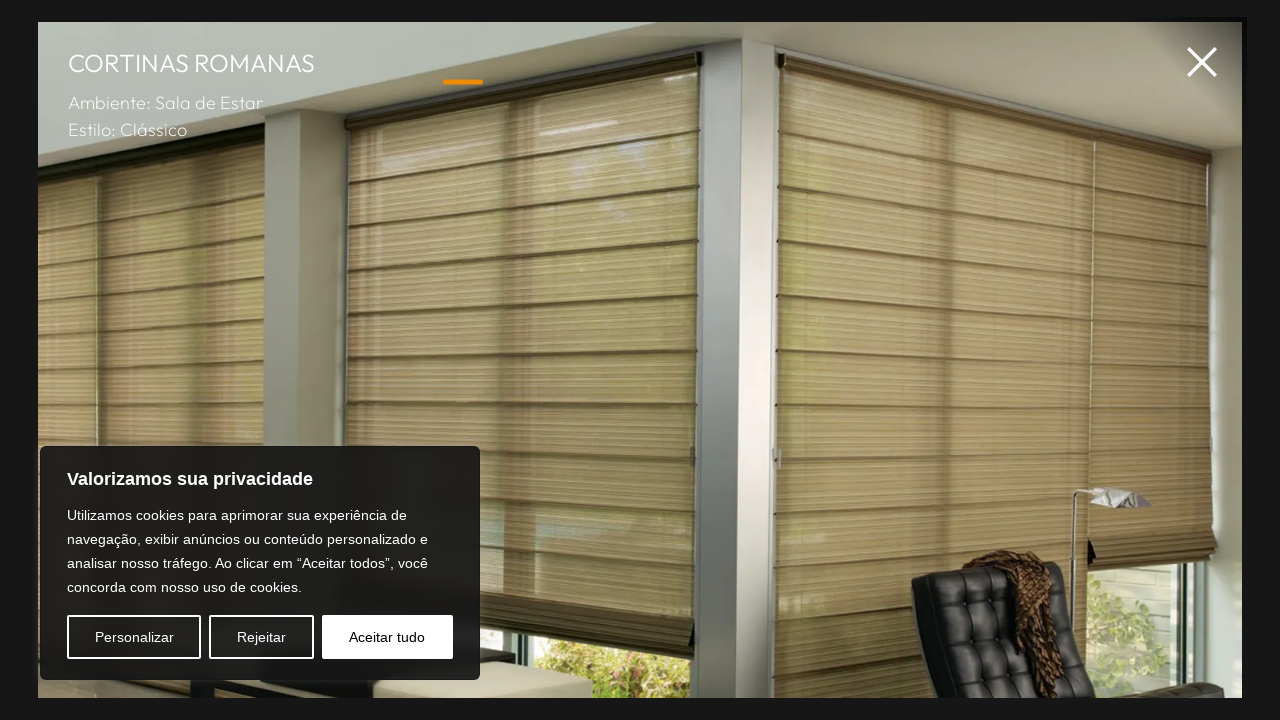

--- FILE ---
content_type: text/css
request_url: https://www.hunterdouglas.com.br/wp-content/uploads/elementor/css/post-7.css?ver=1750687729
body_size: 638
content:
.elementor-kit-7{--e-global-color-primary:#5B6770;--e-global-color-secondary:#CCCCCC;--e-global-color-text:#000000;--e-global-color-accent:#ED8B00;--e-global-color-749067e:#919191;--e-global-color-4406992:#FFFFFF;--e-global-color-e43ab29:#000000;--e-global-color-56ac0bd:#161616;--e-global-color-10b4670:#FAA938;--e-global-typography-primary-font-family:"Outfit";--e-global-typography-primary-font-weight:600;--e-global-typography-secondary-font-family:"Outfit";--e-global-typography-secondary-font-weight:400;--e-global-typography-text-font-family:"Outfit";--e-global-typography-text-font-weight:400;--e-global-typography-accent-font-family:"Outfit";--e-global-typography-accent-font-weight:500;--e-page-transition-entrance-animation:e-page-transition-fade-out;--e-page-transition-animation-duration:1500ms;--e-preloader-animation:eicon-spin;--e-preloader-animation-duration:1500ms;--e-preloader-delay:0ms;--e-preloader-color:#FFFFFF6E;--e-preloader-size:45px;}.elementor-kit-7 e-page-transition{background-color:var( --e-global-color-56ac0bd );}.elementor-kit-7 a{color:var( --e-global-color-accent );}.elementor-kit-7 a:hover{color:var( --e-global-color-10b4670 );}.elementor-section.elementor-section-boxed > .elementor-container{max-width:1140px;}.e-con{--container-max-width:1140px;}.elementor-widget:not(:last-child){margin-block-end:20px;}.elementor-element{--widgets-spacing:20px 20px;--widgets-spacing-row:20px;--widgets-spacing-column:20px;}{}h1.entry-title{display:var(--page-title-display);}.site-header .site-branding{flex-direction:column;align-items:stretch;}.site-header{padding-inline-end:0px;padding-inline-start:0px;}.site-footer .site-branding{flex-direction:column;align-items:stretch;}@media(max-width:1024px){.elementor-section.elementor-section-boxed > .elementor-container{max-width:1024px;}.e-con{--container-max-width:1024px;}}@media(max-width:767px){.elementor-section.elementor-section-boxed > .elementor-container{max-width:767px;}.e-con{--container-max-width:767px;}}/* Start Custom Fonts CSS */@font-face {
	font-family: 'Outfit';
	font-style: normal;
	font-weight: 100;
	font-display: auto;
	src: url('https://www.hunterdouglas.com.br/wp-content/uploads/2024/05/Outfit-Thin.ttf') format('truetype');
}
@font-face {
	font-family: 'Outfit';
	font-style: normal;
	font-weight: 200;
	font-display: auto;
	src: url('https://www.hunterdouglas.com.br/wp-content/uploads/2024/05/Outfit-ExtraLight.ttf') format('truetype');
}
@font-face {
	font-family: 'Outfit';
	font-style: normal;
	font-weight: 300;
	font-display: auto;
	src: url('https://www.hunterdouglas.com.br/wp-content/uploads/2024/05/Outfit-Light.ttf') format('truetype');
}
@font-face {
	font-family: 'Outfit';
	font-style: normal;
	font-weight: 400;
	font-display: auto;
	src: url('https://www.hunterdouglas.com.br/wp-content/uploads/2024/05/Outfit-Regular.ttf') format('truetype');
}
@font-face {
	font-family: 'Outfit';
	font-style: normal;
	font-weight: 500;
	font-display: auto;
	src: url('https://www.hunterdouglas.com.br/wp-content/uploads/2024/05/Outfit-Medium.ttf') format('truetype');
}
@font-face {
	font-family: 'Outfit';
	font-style: normal;
	font-weight: 600;
	font-display: auto;
	src: url('https://www.hunterdouglas.com.br/wp-content/uploads/2024/05/Outfit-SemiBold.ttf') format('truetype');
}
@font-face {
	font-family: 'Outfit';
	font-style: normal;
	font-weight: 700;
	font-display: auto;
	src: url('https://www.hunterdouglas.com.br/wp-content/uploads/2024/05/Outfit-Bold.ttf') format('truetype');
}
@font-face {
	font-family: 'Outfit';
	font-style: normal;
	font-weight: 800;
	font-display: auto;
	src: url('https://www.hunterdouglas.com.br/wp-content/uploads/2024/05/Outfit-ExtraBold.ttf') format('truetype');
}
@font-face {
	font-family: 'Outfit';
	font-style: normal;
	font-weight: 900;
	font-display: auto;
	src: url('https://www.hunterdouglas.com.br/wp-content/uploads/2024/05/Outfit-Black.ttf') format('truetype');
}
/* End Custom Fonts CSS */

--- FILE ---
content_type: text/css
request_url: https://www.hunterdouglas.com.br/wp-content/uploads/elementor/css/post-112.css?ver=1750687730
body_size: 1305
content:
.elementor-112 .elementor-element.elementor-element-000c44b{--display:flex;--padding-top:0px;--padding-bottom:0px;--padding-left:0px;--padding-right:0px;}.elementor-112 .elementor-element.elementor-element-275dabd{--display:flex;--min-height:57px;--flex-direction:row;--container-widget-width:calc( ( 1 - var( --container-widget-flex-grow ) ) * 100% );--container-widget-height:100%;--container-widget-flex-grow:1;--container-widget-align-self:stretch;--flex-wrap-mobile:wrap;--justify-content:space-between;--align-items:center;--padding-top:16px;--padding-bottom:14px;--padding-left:30px;--padding-right:30px;--z-index:999;}.elementor-112 .elementor-element.elementor-element-275dabd:not(.elementor-motion-effects-element-type-background), .elementor-112 .elementor-element.elementor-element-275dabd > .elementor-motion-effects-container > .elementor-motion-effects-layer{background-color:#16161633;}.elementor-112 .elementor-element.elementor-element-275dabd.e-con{--align-self:center;}.elementor-widget-icon-list .elementor-icon-list-item:not(:last-child):after{border-color:var( --e-global-color-text );}.elementor-widget-icon-list .elementor-icon-list-icon i{color:var( --e-global-color-primary );}.elementor-widget-icon-list .elementor-icon-list-icon svg{fill:var( --e-global-color-primary );}.elementor-widget-icon-list .elementor-icon-list-item > .elementor-icon-list-text, .elementor-widget-icon-list .elementor-icon-list-item > a{font-family:var( --e-global-typography-text-font-family ), Sans-serif;font-weight:var( --e-global-typography-text-font-weight );}.elementor-widget-icon-list .elementor-icon-list-text{color:var( --e-global-color-secondary );}.elementor-112 .elementor-element.elementor-element-2c71bfb > .elementor-widget-container{margin:2px 82px 0px 0px;}.elementor-112 .elementor-element.elementor-element-2c71bfb.elementor-element{--align-self:center;}.elementor-112 .elementor-element.elementor-element-2c71bfb .elementor-icon-list-items:not(.elementor-inline-items) .elementor-icon-list-item:not(:last-child){padding-bottom:calc(0px/2);}.elementor-112 .elementor-element.elementor-element-2c71bfb .elementor-icon-list-items:not(.elementor-inline-items) .elementor-icon-list-item:not(:first-child){margin-top:calc(0px/2);}.elementor-112 .elementor-element.elementor-element-2c71bfb .elementor-icon-list-items.elementor-inline-items .elementor-icon-list-item{margin-right:calc(0px/2);margin-left:calc(0px/2);}.elementor-112 .elementor-element.elementor-element-2c71bfb .elementor-icon-list-items.elementor-inline-items{margin-right:calc(-0px/2);margin-left:calc(-0px/2);}body.rtl .elementor-112 .elementor-element.elementor-element-2c71bfb .elementor-icon-list-items.elementor-inline-items .elementor-icon-list-item:after{left:calc(-0px/2);}body:not(.rtl) .elementor-112 .elementor-element.elementor-element-2c71bfb .elementor-icon-list-items.elementor-inline-items .elementor-icon-list-item:after{right:calc(-0px/2);}.elementor-112 .elementor-element.elementor-element-2c71bfb .elementor-icon-list-icon i{color:var( --e-global-color-4406992 );transition:color 0.3s;}.elementor-112 .elementor-element.elementor-element-2c71bfb .elementor-icon-list-icon svg{fill:var( --e-global-color-4406992 );transition:fill 0.3s;}.elementor-112 .elementor-element.elementor-element-2c71bfb .elementor-icon-list-item:hover .elementor-icon-list-icon i{color:var( --e-global-color-accent );}.elementor-112 .elementor-element.elementor-element-2c71bfb .elementor-icon-list-item:hover .elementor-icon-list-icon svg{fill:var( --e-global-color-accent );}.elementor-112 .elementor-element.elementor-element-2c71bfb{--e-icon-list-icon-size:25px;--icon-vertical-align:center;--icon-vertical-offset:0px;}.elementor-112 .elementor-element.elementor-element-2c71bfb .elementor-icon-list-item > .elementor-icon-list-text, .elementor-112 .elementor-element.elementor-element-2c71bfb .elementor-icon-list-item > a{font-family:"DM Sans", Sans-serif;font-size:12px;font-weight:600;line-height:19px;}.elementor-112 .elementor-element.elementor-element-2c71bfb .elementor-icon-list-text{color:#FFFFFF;transition:color 0.3s;}.elementor-112 .elementor-element.elementor-element-2c71bfb .elementor-icon-list-item:hover .elementor-icon-list-text{color:var( --e-global-color-accent );}.elementor-widget-image .widget-image-caption{color:var( --e-global-color-text );font-family:var( --e-global-typography-text-font-family ), Sans-serif;font-weight:var( --e-global-typography-text-font-weight );}.elementor-112 .elementor-element.elementor-element-65a2092{text-align:center;}.elementor-112 .elementor-element.elementor-element-65a2092 img{width:180px;max-width:180px;}.elementor-112 .elementor-element.elementor-element-d06ee12 > .elementor-widget-container{margin:1px 0px 0px 0px;padding:0px 0px 0px 0px;}.elementor-112 .elementor-element.elementor-element-d06ee12 .elementor-icon-list-icon i{color:#FFFFFF;transition:color 0.3s;}.elementor-112 .elementor-element.elementor-element-d06ee12 .elementor-icon-list-icon svg{fill:#FFFFFF;transition:fill 0.3s;}.elementor-112 .elementor-element.elementor-element-d06ee12 .elementor-icon-list-item:hover .elementor-icon-list-icon i{color:var( --e-global-color-accent );}.elementor-112 .elementor-element.elementor-element-d06ee12 .elementor-icon-list-item:hover .elementor-icon-list-icon svg{fill:var( --e-global-color-accent );}.elementor-112 .elementor-element.elementor-element-d06ee12{--e-icon-list-icon-size:18px;--e-icon-list-icon-align:center;--e-icon-list-icon-margin:0 calc(var(--e-icon-list-icon-size, 1em) * 0.125);--icon-vertical-align:center;--icon-vertical-offset:0px;}.elementor-112 .elementor-element.elementor-element-d06ee12 .elementor-icon-list-item > .elementor-icon-list-text, .elementor-112 .elementor-element.elementor-element-d06ee12 .elementor-icon-list-item > a{font-family:"DM Sans", Sans-serif;font-size:11px;font-weight:600;text-transform:uppercase;}.elementor-112 .elementor-element.elementor-element-d06ee12 .elementor-icon-list-text{color:#FFFFFF;transition:color 0.3s;}.elementor-112 .elementor-element.elementor-element-d06ee12 .elementor-icon-list-item:hover .elementor-icon-list-text{color:var( --e-global-color-accent );}.elementor-theme-builder-content-area{height:400px;}.elementor-location-header:before, .elementor-location-footer:before{content:"";display:table;clear:both;}@media(max-width:767px){.elementor-112 .elementor-element.elementor-element-275dabd{--min-height:0px;--flex-direction:row;--container-widget-width:calc( ( 1 - var( --container-widget-flex-grow ) ) * 100% );--container-widget-height:100%;--container-widget-flex-grow:1;--container-widget-align-self:stretch;--flex-wrap-mobile:wrap;--justify-content:space-between;--align-items:center;--margin-top:0px;--margin-bottom:0px;--margin-left:0px;--margin-right:0px;}.elementor-112 .elementor-element.elementor-element-2c71bfb > .elementor-widget-container{margin:2px 0px -2px 0px;}.elementor-112 .elementor-element.elementor-element-65a2092 img{width:150px;max-width:150px;}}@media(min-width:768px){.elementor-112 .elementor-element.elementor-element-275dabd{--content-width:895px;}}/* Start custom CSS for container, class: .elementor-element-275dabd */.elementor-112 .elementor-element.elementor-element-275dabd {
    -webkit-backface-visibility: hidden;
    -moz-backface-visibility: hidden;
    -webkit-backdrop-filter: blur(8px);
    -moz-backdrop-filter: blur(8px);
    backdrop-filter: blur(8px);
}/* End custom CSS */
/* Start Custom Fonts CSS */@font-face {
	font-family: 'DM Sans';
	font-style: normal;
	font-weight: 100;
	font-display: auto;
	src: url('https://www.hunterdouglas.com.br/wp-content/uploads/2024/02/DMSans-Thin.ttf') format('truetype');
}
@font-face {
	font-family: 'DM Sans';
	font-style: italic;
	font-weight: 100;
	font-display: auto;
	src: url('https://www.hunterdouglas.com.br/wp-content/uploads/2024/02/DMSans-ThinItalic.ttf') format('truetype');
}
@font-face {
	font-family: 'DM Sans';
	font-style: normal;
	font-weight: 200;
	font-display: auto;
	src: url('https://www.hunterdouglas.com.br/wp-content/uploads/2024/02/DMSans-ExtraLight.ttf') format('truetype');
}
@font-face {
	font-family: 'DM Sans';
	font-style: italic;
	font-weight: 200;
	font-display: auto;
	src: url('https://www.hunterdouglas.com.br/wp-content/uploads/2024/02/DMSans-ExtraLightItalic.ttf') format('truetype');
}
@font-face {
	font-family: 'DM Sans';
	font-style: normal;
	font-weight: 300;
	font-display: auto;
	src: url('https://www.hunterdouglas.com.br/wp-content/uploads/2024/02/DMSans-Light.ttf') format('truetype');
}
@font-face {
	font-family: 'DM Sans';
	font-style: italic;
	font-weight: 300;
	font-display: auto;
	src: url('https://www.hunterdouglas.com.br/wp-content/uploads/2024/02/DMSans-LightItalic.ttf') format('truetype');
}
@font-face {
	font-family: 'DM Sans';
	font-style: normal;
	font-weight: 400;
	font-display: auto;
	src: url('https://www.hunterdouglas.com.br/wp-content/uploads/2024/02/DMSans-Regular.ttf') format('truetype');
}
@font-face {
	font-family: 'DM Sans';
	font-style: italic;
	font-weight: 400;
	font-display: auto;
	src: url('https://www.hunterdouglas.com.br/wp-content/uploads/2024/02/DMSans-Italic.ttf') format('truetype');
}
@font-face {
	font-family: 'DM Sans';
	font-style: normal;
	font-weight: 500;
	font-display: auto;
	src: url('https://www.hunterdouglas.com.br/wp-content/uploads/2024/02/DMSans-Medium.ttf') format('truetype');
}
@font-face {
	font-family: 'DM Sans';
	font-style: italic;
	font-weight: 500;
	font-display: auto;
	src: url('https://www.hunterdouglas.com.br/wp-content/uploads/2024/02/DMSans-MediumItalic.ttf') format('truetype');
}
@font-face {
	font-family: 'DM Sans';
	font-style: normal;
	font-weight: 600;
	font-display: auto;
	src: url('https://www.hunterdouglas.com.br/wp-content/uploads/2024/02/DMSans-SemiBold.ttf') format('truetype');
}
@font-face {
	font-family: 'DM Sans';
	font-style: italic;
	font-weight: 600;
	font-display: auto;
	src: url('https://www.hunterdouglas.com.br/wp-content/uploads/2024/02/DMSans-SemiBoldItalic.ttf') format('truetype');
}
@font-face {
	font-family: 'DM Sans';
	font-style: normal;
	font-weight: 700;
	font-display: auto;
	src: url('https://www.hunterdouglas.com.br/wp-content/uploads/2024/02/DMSans-Bold.ttf') format('truetype');
}
@font-face {
	font-family: 'DM Sans';
	font-style: italic;
	font-weight: 700;
	font-display: auto;
	src: url('https://www.hunterdouglas.com.br/wp-content/uploads/2024/02/DMSans-BoldItalic.ttf') format('truetype');
}
@font-face {
	font-family: 'DM Sans';
	font-style: normal;
	font-weight: 800;
	font-display: auto;
	src: url('https://www.hunterdouglas.com.br/wp-content/uploads/2024/02/DMSans-ExtraBold.ttf') format('truetype');
}
@font-face {
	font-family: 'DM Sans';
	font-style: italic;
	font-weight: 800;
	font-display: auto;
	src: url('https://www.hunterdouglas.com.br/wp-content/uploads/2024/02/DMSans-ExtraBoldItalic.ttf') format('truetype');
}
@font-face {
	font-family: 'DM Sans';
	font-style: normal;
	font-weight: 900;
	font-display: auto;
	src: url('https://www.hunterdouglas.com.br/wp-content/uploads/2024/02/DMSans-Black.ttf') format('truetype');
}
@font-face {
	font-family: 'DM Sans';
	font-style: italic;
	font-weight: 900;
	font-display: auto;
	src: url('https://www.hunterdouglas.com.br/wp-content/uploads/2024/02/DMSans-BlackItalic.ttf') format('truetype');
}
/* End Custom Fonts CSS */

--- FILE ---
content_type: text/css
request_url: https://www.hunterdouglas.com.br/wp-content/uploads/elementor/css/post-435.css?ver=1750687730
body_size: 3556
content:
.elementor-435 .elementor-element.elementor-element-b66f978{--display:flex;--flex-direction:column;--container-widget-width:100%;--container-widget-height:initial;--container-widget-flex-grow:0;--container-widget-align-self:initial;--flex-wrap-mobile:wrap;--gap:0px 0px;--row-gap:0px;--column-gap:0px;--padding-top:100px;--padding-bottom:25px;--padding-left:25px;--padding-right:25px;}.elementor-435 .elementor-element.elementor-element-c8ef87d{--display:flex;--padding-top:0px;--padding-bottom:0px;--padding-left:0px;--padding-right:0px;}.elementor-435 .elementor-element.elementor-element-c8ef87d:not(.elementor-motion-effects-element-type-background), .elementor-435 .elementor-element.elementor-element-c8ef87d > .elementor-motion-effects-container > .elementor-motion-effects-layer{background-color:var( --e-global-color-56ac0bd );}.elementor-widget-icon.elementor-view-stacked .elementor-icon{background-color:var( --e-global-color-primary );}.elementor-widget-icon.elementor-view-framed .elementor-icon, .elementor-widget-icon.elementor-view-default .elementor-icon{color:var( --e-global-color-primary );border-color:var( --e-global-color-primary );}.elementor-widget-icon.elementor-view-framed .elementor-icon, .elementor-widget-icon.elementor-view-default .elementor-icon svg{fill:var( --e-global-color-primary );}.elementor-435 .elementor-element.elementor-element-7922b40 > .elementor-widget-container{margin:-31px 0px 0px 0px;}.elementor-435 .elementor-element.elementor-element-7922b40 .elementor-icon-wrapper{text-align:center;}.elementor-435 .elementor-element.elementor-element-7922b40.elementor-view-stacked .elementor-icon{background-color:var( --e-global-color-accent );color:var( --e-global-color-4406992 );}.elementor-435 .elementor-element.elementor-element-7922b40.elementor-view-framed .elementor-icon, .elementor-435 .elementor-element.elementor-element-7922b40.elementor-view-default .elementor-icon{color:var( --e-global-color-accent );border-color:var( --e-global-color-accent );}.elementor-435 .elementor-element.elementor-element-7922b40.elementor-view-framed .elementor-icon, .elementor-435 .elementor-element.elementor-element-7922b40.elementor-view-default .elementor-icon svg{fill:var( --e-global-color-accent );}.elementor-435 .elementor-element.elementor-element-7922b40.elementor-view-framed .elementor-icon{background-color:var( --e-global-color-4406992 );}.elementor-435 .elementor-element.elementor-element-7922b40.elementor-view-stacked .elementor-icon svg{fill:var( --e-global-color-4406992 );}.elementor-435 .elementor-element.elementor-element-7922b40.elementor-view-stacked .elementor-icon:hover{background-color:var( --e-global-color-10b4670 );color:var( --e-global-color-4406992 );}.elementor-435 .elementor-element.elementor-element-7922b40.elementor-view-framed .elementor-icon:hover, .elementor-435 .elementor-element.elementor-element-7922b40.elementor-view-default .elementor-icon:hover{color:var( --e-global-color-10b4670 );border-color:var( --e-global-color-10b4670 );}.elementor-435 .elementor-element.elementor-element-7922b40.elementor-view-framed .elementor-icon:hover, .elementor-435 .elementor-element.elementor-element-7922b40.elementor-view-default .elementor-icon:hover svg{fill:var( --e-global-color-10b4670 );}.elementor-435 .elementor-element.elementor-element-7922b40.elementor-view-framed .elementor-icon:hover{background-color:var( --e-global-color-4406992 );}.elementor-435 .elementor-element.elementor-element-7922b40.elementor-view-stacked .elementor-icon:hover svg{fill:var( --e-global-color-4406992 );}.elementor-435 .elementor-element.elementor-element-7922b40 .elementor-icon{font-size:26px;padding:15px;}.elementor-435 .elementor-element.elementor-element-7922b40 .elementor-icon svg{height:26px;}.elementor-435 .elementor-element.elementor-element-545bd7c{--display:flex;--flex-direction:row;--container-widget-width:initial;--container-widget-height:100%;--container-widget-flex-grow:1;--container-widget-align-self:stretch;--flex-wrap-mobile:wrap;--justify-content:space-between;--gap:5% 5%;--row-gap:5%;--column-gap:5%;--padding-top:70px;--padding-bottom:50px;--padding-left:75px;--padding-right:75px;}.elementor-435 .elementor-element.elementor-element-545bd7c:not(.elementor-motion-effects-element-type-background), .elementor-435 .elementor-element.elementor-element-545bd7c > .elementor-motion-effects-container > .elementor-motion-effects-layer{background-color:var( --e-global-color-56ac0bd );}.elementor-435 .elementor-element.elementor-element-bd2c732{--display:flex;--gap:15px 15px;--row-gap:15px;--column-gap:15px;--padding-top:0px;--padding-bottom:0px;--padding-left:0px;--padding-right:0px;}.elementor-435 .elementor-element.elementor-element-22fe8a8 > .elementor-widget-container{margin:-67px 0px -54px 0px;}.elementor-435 .elementor-element.elementor-element-22fe8a8 .elementor-icon-wrapper{text-align:left;}.elementor-435 .elementor-element.elementor-element-22fe8a8 .elementor-icon{font-size:175px;}.elementor-435 .elementor-element.elementor-element-22fe8a8 .elementor-icon svg{height:175px;}.elementor-widget-heading .elementor-heading-title{font-family:var( --e-global-typography-primary-font-family ), Sans-serif;font-weight:var( --e-global-typography-primary-font-weight );color:var( --e-global-color-primary );}.elementor-435 .elementor-element.elementor-element-d3e3947 .elementor-heading-title{font-family:"Outfit", Sans-serif;font-size:22px;font-weight:300;line-height:28px;color:var( --e-global-color-accent );}.elementor-widget-text-editor{font-family:var( --e-global-typography-text-font-family ), Sans-serif;font-weight:var( --e-global-typography-text-font-weight );color:var( --e-global-color-text );}.elementor-widget-text-editor.elementor-drop-cap-view-stacked .elementor-drop-cap{background-color:var( --e-global-color-primary );}.elementor-widget-text-editor.elementor-drop-cap-view-framed .elementor-drop-cap, .elementor-widget-text-editor.elementor-drop-cap-view-default .elementor-drop-cap{color:var( --e-global-color-primary );border-color:var( --e-global-color-primary );}.elementor-435 .elementor-element.elementor-element-7aedd3f{width:var( --container-widget-width, 230px );max-width:230px;--container-widget-width:230px;--container-widget-flex-grow:0;font-family:"Outfit", Sans-serif;font-size:14px;font-weight:200;line-height:19px;color:var( --e-global-color-4406992 );}.elementor-435 .elementor-element.elementor-element-7aedd3f > .elementor-widget-container{margin:0px 0px -10px 0px;}.elementor-widget-icon-list .elementor-icon-list-item:not(:last-child):after{border-color:var( --e-global-color-text );}.elementor-widget-icon-list .elementor-icon-list-icon i{color:var( --e-global-color-primary );}.elementor-widget-icon-list .elementor-icon-list-icon svg{fill:var( --e-global-color-primary );}.elementor-widget-icon-list .elementor-icon-list-item > .elementor-icon-list-text, .elementor-widget-icon-list .elementor-icon-list-item > a{font-family:var( --e-global-typography-text-font-family ), Sans-serif;font-weight:var( --e-global-typography-text-font-weight );}.elementor-widget-icon-list .elementor-icon-list-text{color:var( --e-global-color-secondary );}.elementor-435 .elementor-element.elementor-element-a1a718f .elementor-icon-list-items:not(.elementor-inline-items) .elementor-icon-list-item:not(:last-child){padding-bottom:calc(12px/2);}.elementor-435 .elementor-element.elementor-element-a1a718f .elementor-icon-list-items:not(.elementor-inline-items) .elementor-icon-list-item:not(:first-child){margin-top:calc(12px/2);}.elementor-435 .elementor-element.elementor-element-a1a718f .elementor-icon-list-items.elementor-inline-items .elementor-icon-list-item{margin-right:calc(12px/2);margin-left:calc(12px/2);}.elementor-435 .elementor-element.elementor-element-a1a718f .elementor-icon-list-items.elementor-inline-items{margin-right:calc(-12px/2);margin-left:calc(-12px/2);}body.rtl .elementor-435 .elementor-element.elementor-element-a1a718f .elementor-icon-list-items.elementor-inline-items .elementor-icon-list-item:after{left:calc(-12px/2);}body:not(.rtl) .elementor-435 .elementor-element.elementor-element-a1a718f .elementor-icon-list-items.elementor-inline-items .elementor-icon-list-item:after{right:calc(-12px/2);}.elementor-435 .elementor-element.elementor-element-a1a718f .elementor-icon-list-icon i{color:var( --e-global-color-4406992 );transition:color 0.3s;}.elementor-435 .elementor-element.elementor-element-a1a718f .elementor-icon-list-icon svg{fill:var( --e-global-color-4406992 );transition:fill 0.3s;}.elementor-435 .elementor-element.elementor-element-a1a718f .elementor-icon-list-item:hover .elementor-icon-list-icon i{color:var( --e-global-color-accent );}.elementor-435 .elementor-element.elementor-element-a1a718f .elementor-icon-list-item:hover .elementor-icon-list-icon svg{fill:var( --e-global-color-accent );}.elementor-435 .elementor-element.elementor-element-a1a718f{--e-icon-list-icon-size:14px;--icon-vertical-offset:0px;}.elementor-435 .elementor-element.elementor-element-a1a718f .elementor-icon-list-item > .elementor-icon-list-text, .elementor-435 .elementor-element.elementor-element-a1a718f .elementor-icon-list-item > a{font-family:"Outfit", Sans-serif;font-size:14px;font-weight:200;line-height:19px;}.elementor-435 .elementor-element.elementor-element-a1a718f .elementor-icon-list-text{color:var( --e-global-color-4406992 );transition:color 0.3s;}.elementor-435 .elementor-element.elementor-element-a1a718f .elementor-icon-list-item:hover .elementor-icon-list-text{color:var( --e-global-color-accent );}.elementor-435 .elementor-element.elementor-element-103a3b7{--display:flex;--gap:25px 25px;--row-gap:25px;--column-gap:25px;--padding-top:0px;--padding-bottom:0px;--padding-left:0px;--padding-right:0px;}.elementor-435 .elementor-element.elementor-element-76ac743 .elementor-heading-title{font-family:"Outfit", Sans-serif;font-size:22px;font-weight:300;line-height:28px;color:var( --e-global-color-accent );}.elementor-435 .elementor-element.elementor-element-7227342 .elementor-icon-list-items:not(.elementor-inline-items) .elementor-icon-list-item:not(:last-child){padding-bottom:calc(12px/2);}.elementor-435 .elementor-element.elementor-element-7227342 .elementor-icon-list-items:not(.elementor-inline-items) .elementor-icon-list-item:not(:first-child){margin-top:calc(12px/2);}.elementor-435 .elementor-element.elementor-element-7227342 .elementor-icon-list-items.elementor-inline-items .elementor-icon-list-item{margin-right:calc(12px/2);margin-left:calc(12px/2);}.elementor-435 .elementor-element.elementor-element-7227342 .elementor-icon-list-items.elementor-inline-items{margin-right:calc(-12px/2);margin-left:calc(-12px/2);}body.rtl .elementor-435 .elementor-element.elementor-element-7227342 .elementor-icon-list-items.elementor-inline-items .elementor-icon-list-item:after{left:calc(-12px/2);}body:not(.rtl) .elementor-435 .elementor-element.elementor-element-7227342 .elementor-icon-list-items.elementor-inline-items .elementor-icon-list-item:after{right:calc(-12px/2);}.elementor-435 .elementor-element.elementor-element-7227342 .elementor-icon-list-icon i{transition:color 0.3s;}.elementor-435 .elementor-element.elementor-element-7227342 .elementor-icon-list-icon svg{transition:fill 0.3s;}.elementor-435 .elementor-element.elementor-element-7227342{--e-icon-list-icon-size:14px;--icon-vertical-offset:0px;}.elementor-435 .elementor-element.elementor-element-7227342 .elementor-icon-list-item > .elementor-icon-list-text, .elementor-435 .elementor-element.elementor-element-7227342 .elementor-icon-list-item > a{font-family:"Outfit", Sans-serif;font-size:14px;font-weight:200;line-height:19px;}.elementor-435 .elementor-element.elementor-element-7227342 .elementor-icon-list-text{color:var( --e-global-color-4406992 );transition:color 0.3s;}.elementor-435 .elementor-element.elementor-element-7227342 .elementor-icon-list-item:hover .elementor-icon-list-text{color:var( --e-global-color-accent );}.elementor-435 .elementor-element.elementor-element-8507170{--display:flex;--gap:25px 25px;--row-gap:25px;--column-gap:25px;--padding-top:0px;--padding-bottom:0px;--padding-left:0px;--padding-right:0px;}.elementor-435 .elementor-element.elementor-element-170ac1c .elementor-heading-title{font-family:"Outfit", Sans-serif;font-size:22px;font-weight:300;line-height:28px;color:var( --e-global-color-accent );}.elementor-435 .elementor-element.elementor-element-6e423bf .elementor-icon-list-items:not(.elementor-inline-items) .elementor-icon-list-item:not(:last-child){padding-bottom:calc(12px/2);}.elementor-435 .elementor-element.elementor-element-6e423bf .elementor-icon-list-items:not(.elementor-inline-items) .elementor-icon-list-item:not(:first-child){margin-top:calc(12px/2);}.elementor-435 .elementor-element.elementor-element-6e423bf .elementor-icon-list-items.elementor-inline-items .elementor-icon-list-item{margin-right:calc(12px/2);margin-left:calc(12px/2);}.elementor-435 .elementor-element.elementor-element-6e423bf .elementor-icon-list-items.elementor-inline-items{margin-right:calc(-12px/2);margin-left:calc(-12px/2);}body.rtl .elementor-435 .elementor-element.elementor-element-6e423bf .elementor-icon-list-items.elementor-inline-items .elementor-icon-list-item:after{left:calc(-12px/2);}body:not(.rtl) .elementor-435 .elementor-element.elementor-element-6e423bf .elementor-icon-list-items.elementor-inline-items .elementor-icon-list-item:after{right:calc(-12px/2);}.elementor-435 .elementor-element.elementor-element-6e423bf .elementor-icon-list-icon i{transition:color 0.3s;}.elementor-435 .elementor-element.elementor-element-6e423bf .elementor-icon-list-icon svg{transition:fill 0.3s;}.elementor-435 .elementor-element.elementor-element-6e423bf{--e-icon-list-icon-size:14px;--icon-vertical-offset:0px;}.elementor-435 .elementor-element.elementor-element-6e423bf .elementor-icon-list-item > .elementor-icon-list-text, .elementor-435 .elementor-element.elementor-element-6e423bf .elementor-icon-list-item > a{font-family:"Outfit", Sans-serif;font-size:14px;font-weight:200;line-height:19px;}.elementor-435 .elementor-element.elementor-element-6e423bf .elementor-icon-list-text{color:var( --e-global-color-4406992 );transition:color 0.3s;}.elementor-435 .elementor-element.elementor-element-6e423bf .elementor-icon-list-item:hover .elementor-icon-list-text{color:var( --e-global-color-accent );}.elementor-435 .elementor-element.elementor-element-d3a59d5{--display:flex;--gap:25px 25px;--row-gap:25px;--column-gap:25px;--padding-top:0px;--padding-bottom:0px;--padding-left:0px;--padding-right:0px;}.elementor-435 .elementor-element.elementor-element-e299eeb .elementor-heading-title{font-family:"Outfit", Sans-serif;font-size:22px;font-weight:300;line-height:28px;color:var( --e-global-color-accent );}.elementor-435 .elementor-element.elementor-element-498608f .elementor-icon-list-items:not(.elementor-inline-items) .elementor-icon-list-item:not(:last-child){padding-bottom:calc(12px/2);}.elementor-435 .elementor-element.elementor-element-498608f .elementor-icon-list-items:not(.elementor-inline-items) .elementor-icon-list-item:not(:first-child){margin-top:calc(12px/2);}.elementor-435 .elementor-element.elementor-element-498608f .elementor-icon-list-items.elementor-inline-items .elementor-icon-list-item{margin-right:calc(12px/2);margin-left:calc(12px/2);}.elementor-435 .elementor-element.elementor-element-498608f .elementor-icon-list-items.elementor-inline-items{margin-right:calc(-12px/2);margin-left:calc(-12px/2);}body.rtl .elementor-435 .elementor-element.elementor-element-498608f .elementor-icon-list-items.elementor-inline-items .elementor-icon-list-item:after{left:calc(-12px/2);}body:not(.rtl) .elementor-435 .elementor-element.elementor-element-498608f .elementor-icon-list-items.elementor-inline-items .elementor-icon-list-item:after{right:calc(-12px/2);}.elementor-435 .elementor-element.elementor-element-498608f .elementor-icon-list-icon i{transition:color 0.3s;}.elementor-435 .elementor-element.elementor-element-498608f .elementor-icon-list-icon svg{transition:fill 0.3s;}.elementor-435 .elementor-element.elementor-element-498608f{--e-icon-list-icon-size:14px;--icon-vertical-offset:0px;}.elementor-435 .elementor-element.elementor-element-498608f .elementor-icon-list-item > .elementor-icon-list-text, .elementor-435 .elementor-element.elementor-element-498608f .elementor-icon-list-item > a{font-family:"Outfit", Sans-serif;font-size:14px;font-weight:200;line-height:19px;}.elementor-435 .elementor-element.elementor-element-498608f .elementor-icon-list-text{color:var( --e-global-color-4406992 );transition:color 0.3s;}.elementor-435 .elementor-element.elementor-element-498608f .elementor-icon-list-item:hover .elementor-icon-list-text{color:var( --e-global-color-accent );}.elementor-435 .elementor-element.elementor-element-3f36332{--display:flex;--gap:25px 25px;--row-gap:25px;--column-gap:25px;--padding-top:0px;--padding-bottom:0px;--padding-left:0px;--padding-right:0px;}.elementor-435 .elementor-element.elementor-element-7d50861 .elementor-heading-title{font-family:"Outfit", Sans-serif;font-size:22px;font-weight:300;line-height:28px;color:var( --e-global-color-accent );}.elementor-435 .elementor-element.elementor-element-9fae751{--display:flex;--flex-direction:row;--container-widget-width:initial;--container-widget-height:100%;--container-widget-flex-grow:1;--container-widget-align-self:stretch;--flex-wrap-mobile:wrap;--justify-content:space-between;--gap:75px 75px;--row-gap:75px;--column-gap:75px;--padding-top:0px;--padding-bottom:30px;--padding-left:75px;--padding-right:75px;}.elementor-435 .elementor-element.elementor-element-9fae751:not(.elementor-motion-effects-element-type-background), .elementor-435 .elementor-element.elementor-element-9fae751 > .elementor-motion-effects-container > .elementor-motion-effects-layer{background-color:var( --e-global-color-56ac0bd );}.elementor-widget-divider{--divider-color:var( --e-global-color-secondary );}.elementor-widget-divider .elementor-divider__text{color:var( --e-global-color-secondary );font-family:var( --e-global-typography-secondary-font-family ), Sans-serif;font-weight:var( --e-global-typography-secondary-font-weight );}.elementor-widget-divider.elementor-view-stacked .elementor-icon{background-color:var( --e-global-color-secondary );}.elementor-widget-divider.elementor-view-framed .elementor-icon, .elementor-widget-divider.elementor-view-default .elementor-icon{color:var( --e-global-color-secondary );border-color:var( --e-global-color-secondary );}.elementor-widget-divider.elementor-view-framed .elementor-icon, .elementor-widget-divider.elementor-view-default .elementor-icon svg{fill:var( --e-global-color-secondary );}.elementor-435 .elementor-element.elementor-element-d010d84{--divider-border-style:solid;--divider-color:#2C2C2C;--divider-border-width:1px;}.elementor-435 .elementor-element.elementor-element-d010d84 .elementor-divider-separator{width:100%;}.elementor-435 .elementor-element.elementor-element-d010d84 .elementor-divider{padding-block-start:0px;padding-block-end:0px;}.elementor-435 .elementor-element.elementor-element-247892d{--display:flex;--flex-direction:row;--container-widget-width:initial;--container-widget-height:100%;--container-widget-flex-grow:1;--container-widget-align-self:stretch;--flex-wrap-mobile:wrap;--justify-content:space-between;--gap:75px 75px;--row-gap:75px;--column-gap:75px;--padding-top:0px;--padding-bottom:30px;--padding-left:75px;--padding-right:75px;}.elementor-435 .elementor-element.elementor-element-247892d:not(.elementor-motion-effects-element-type-background), .elementor-435 .elementor-element.elementor-element-247892d > .elementor-motion-effects-container > .elementor-motion-effects-layer{background-color:var( --e-global-color-56ac0bd );}.elementor-435 .elementor-element.elementor-element-7960431{--display:flex;--flex-direction:row;--container-widget-width:calc( ( 1 - var( --container-widget-flex-grow ) ) * 100% );--container-widget-height:100%;--container-widget-flex-grow:1;--container-widget-align-self:stretch;--flex-wrap-mobile:wrap;--align-items:center;--gap:25px 25px;--row-gap:25px;--column-gap:25px;--padding-top:0px;--padding-bottom:0px;--padding-left:0px;--padding-right:0px;}.elementor-435 .elementor-element.elementor-element-da200b0.elementor-element{--align-self:center;}.elementor-435 .elementor-element.elementor-element-da200b0 .elementor-icon-list-icon i{transition:color 0.3s;}.elementor-435 .elementor-element.elementor-element-da200b0 .elementor-icon-list-icon svg{transition:fill 0.3s;}.elementor-435 .elementor-element.elementor-element-da200b0{--e-icon-list-icon-size:14px;--icon-vertical-offset:0px;}.elementor-435 .elementor-element.elementor-element-da200b0 .elementor-icon-list-item > .elementor-icon-list-text, .elementor-435 .elementor-element.elementor-element-da200b0 .elementor-icon-list-item > a{font-family:"Outfit", Sans-serif;font-size:14px;font-weight:200;line-height:30px;}.elementor-435 .elementor-element.elementor-element-da200b0 .elementor-icon-list-text{color:var( --e-global-color-4406992 );transition:color 0.3s;}.elementor-435 .elementor-element.elementor-element-da200b0 .elementor-icon-list-item:hover .elementor-icon-list-text{color:var( --e-global-color-accent );}.elementor-435 .elementor-element.elementor-element-7b86ffb.elementor-element{--align-self:center;}.elementor-435 .elementor-element.elementor-element-7b86ffb .elementor-heading-title{font-family:"Outfit", Sans-serif;font-size:14px;font-weight:200;line-height:19px;color:var( --e-global-color-4406992 );}.elementor-435 .elementor-element.elementor-element-1b3cb57.elementor-element{--align-self:center;}.elementor-435 .elementor-element.elementor-element-1b3cb57 .elementor-icon-list-icon i{transition:color 0.3s;}.elementor-435 .elementor-element.elementor-element-1b3cb57 .elementor-icon-list-icon svg{transition:fill 0.3s;}.elementor-435 .elementor-element.elementor-element-1b3cb57{--e-icon-list-icon-size:14px;--icon-vertical-offset:0px;}.elementor-435 .elementor-element.elementor-element-1b3cb57 .elementor-icon-list-item > .elementor-icon-list-text, .elementor-435 .elementor-element.elementor-element-1b3cb57 .elementor-icon-list-item > a{font-family:"Outfit", Sans-serif;font-size:14px;font-weight:200;line-height:30px;}.elementor-435 .elementor-element.elementor-element-1b3cb57 .elementor-icon-list-text{color:var( --e-global-color-4406992 );transition:color 0.3s;}.elementor-435 .elementor-element.elementor-element-1b3cb57 .elementor-icon-list-item:hover .elementor-icon-list-text{color:var( --e-global-color-accent );}.elementor-435 .elementor-element.elementor-element-0b34bcd{--grid-template-columns:repeat(0, auto);--icon-size:17px;--grid-column-gap:5px;--grid-row-gap:0px;}.elementor-435 .elementor-element.elementor-element-0b34bcd .elementor-widget-container{text-align:center;}.elementor-435 .elementor-element.elementor-element-0b34bcd .elementor-social-icon{background-color:var( --e-global-color-56ac0bd );}.elementor-435 .elementor-element.elementor-element-0b34bcd .elementor-social-icon i{color:var( --e-global-color-accent );}.elementor-435 .elementor-element.elementor-element-0b34bcd .elementor-social-icon svg{fill:var( --e-global-color-accent );}.elementor-435 .elementor-element.elementor-element-0b34bcd .elementor-icon{border-radius:0px 0px 0px 0px;}.elementor-435 .elementor-element.elementor-element-0b34bcd .elementor-social-icon:hover{background-color:var( --e-global-color-accent );}.elementor-435 .elementor-element.elementor-element-0b34bcd .elementor-social-icon:hover i{color:var( --e-global-color-56ac0bd );}.elementor-435 .elementor-element.elementor-element-0b34bcd .elementor-social-icon:hover svg{fill:var( --e-global-color-56ac0bd );}.elementor-435 .elementor-element.elementor-element-04bcb25{--display:flex;--flex-direction:column;--container-widget-width:100%;--container-widget-height:initial;--container-widget-flex-grow:0;--container-widget-align-self:initial;--flex-wrap-mobile:wrap;--gap:0px 0px;--row-gap:0px;--column-gap:0px;--padding-top:100px;--padding-bottom:25px;--padding-left:25px;--padding-right:25px;}.elementor-435 .elementor-element.elementor-element-a45de4e{--display:flex;--padding-top:0px;--padding-bottom:0px;--padding-left:0px;--padding-right:0px;}.elementor-435 .elementor-element.elementor-element-a45de4e:not(.elementor-motion-effects-element-type-background), .elementor-435 .elementor-element.elementor-element-a45de4e > .elementor-motion-effects-container > .elementor-motion-effects-layer{background-color:var( --e-global-color-56ac0bd );}.elementor-435 .elementor-element.elementor-element-da9e60f > .elementor-widget-container{margin:-35px 0px 0px 0px;}.elementor-435 .elementor-element.elementor-element-da9e60f .elementor-icon-wrapper{text-align:center;}.elementor-435 .elementor-element.elementor-element-da9e60f.elementor-view-stacked .elementor-icon{background-color:var( --e-global-color-accent );color:var( --e-global-color-4406992 );}.elementor-435 .elementor-element.elementor-element-da9e60f.elementor-view-framed .elementor-icon, .elementor-435 .elementor-element.elementor-element-da9e60f.elementor-view-default .elementor-icon{color:var( --e-global-color-accent );border-color:var( --e-global-color-accent );}.elementor-435 .elementor-element.elementor-element-da9e60f.elementor-view-framed .elementor-icon, .elementor-435 .elementor-element.elementor-element-da9e60f.elementor-view-default .elementor-icon svg{fill:var( --e-global-color-accent );}.elementor-435 .elementor-element.elementor-element-da9e60f.elementor-view-framed .elementor-icon{background-color:var( --e-global-color-4406992 );}.elementor-435 .elementor-element.elementor-element-da9e60f.elementor-view-stacked .elementor-icon svg{fill:var( --e-global-color-4406992 );}.elementor-435 .elementor-element.elementor-element-da9e60f.elementor-view-stacked .elementor-icon:hover{background-color:var( --e-global-color-10b4670 );color:var( --e-global-color-4406992 );}.elementor-435 .elementor-element.elementor-element-da9e60f.elementor-view-framed .elementor-icon:hover, .elementor-435 .elementor-element.elementor-element-da9e60f.elementor-view-default .elementor-icon:hover{color:var( --e-global-color-10b4670 );border-color:var( --e-global-color-10b4670 );}.elementor-435 .elementor-element.elementor-element-da9e60f.elementor-view-framed .elementor-icon:hover, .elementor-435 .elementor-element.elementor-element-da9e60f.elementor-view-default .elementor-icon:hover svg{fill:var( --e-global-color-10b4670 );}.elementor-435 .elementor-element.elementor-element-da9e60f.elementor-view-framed .elementor-icon:hover{background-color:var( --e-global-color-4406992 );}.elementor-435 .elementor-element.elementor-element-da9e60f.elementor-view-stacked .elementor-icon:hover svg{fill:var( --e-global-color-4406992 );}.elementor-435 .elementor-element.elementor-element-da9e60f .elementor-icon{font-size:40px;padding:16px;}.elementor-435 .elementor-element.elementor-element-da9e60f .elementor-icon svg{height:40px;}.elementor-435 .elementor-element.elementor-element-20105cb{--display:flex;--flex-direction:row;--container-widget-width:initial;--container-widget-height:100%;--container-widget-flex-grow:1;--container-widget-align-self:stretch;--flex-wrap-mobile:wrap;--justify-content:space-between;--gap:5% 5%;--row-gap:5%;--column-gap:5%;--padding-top:70px;--padding-bottom:50px;--padding-left:75px;--padding-right:75px;}.elementor-435 .elementor-element.elementor-element-20105cb:not(.elementor-motion-effects-element-type-background), .elementor-435 .elementor-element.elementor-element-20105cb > .elementor-motion-effects-container > .elementor-motion-effects-layer{background-color:var( --e-global-color-56ac0bd );}.elementor-435 .elementor-element.elementor-element-8dd88ae{--display:flex;--gap:15px 15px;--row-gap:15px;--column-gap:15px;--padding-top:0px;--padding-bottom:0px;--padding-left:0px;--padding-right:0px;}.elementor-435 .elementor-element.elementor-element-c58418d > .elementor-widget-container{margin:-67px 0px -54px 0px;}.elementor-435 .elementor-element.elementor-element-c58418d .elementor-icon-wrapper{text-align:center;}.elementor-435 .elementor-element.elementor-element-c58418d .elementor-icon{font-size:175px;}.elementor-435 .elementor-element.elementor-element-c58418d .elementor-icon svg{height:175px;}.elementor-435 .elementor-element.elementor-element-5fe011f{--grid-template-columns:repeat(0, auto);--icon-size:17px;--grid-column-gap:5px;--grid-row-gap:0px;}.elementor-435 .elementor-element.elementor-element-5fe011f .elementor-widget-container{text-align:center;}.elementor-435 .elementor-element.elementor-element-5fe011f .elementor-social-icon{background-color:var( --e-global-color-56ac0bd );}.elementor-435 .elementor-element.elementor-element-5fe011f .elementor-social-icon i{color:var( --e-global-color-accent );}.elementor-435 .elementor-element.elementor-element-5fe011f .elementor-social-icon svg{fill:var( --e-global-color-accent );}.elementor-435 .elementor-element.elementor-element-5fe011f .elementor-icon{border-radius:0px 0px 0px 0px;}.elementor-435 .elementor-element.elementor-element-5fe011f .elementor-social-icon:hover{background-color:var( --e-global-color-accent );}.elementor-435 .elementor-element.elementor-element-5fe011f .elementor-social-icon:hover i{color:var( --e-global-color-56ac0bd );}.elementor-435 .elementor-element.elementor-element-5fe011f .elementor-social-icon:hover svg{fill:var( --e-global-color-56ac0bd );}.elementor-435 .elementor-element.elementor-element-88936cd{width:var( --container-widget-width, 230px );max-width:230px;--container-widget-width:230px;--container-widget-flex-grow:0;font-family:"Outfit", Sans-serif;font-size:14px;font-weight:300;line-height:19px;color:var( --e-global-color-4406992 );}.elementor-435 .elementor-element.elementor-element-88936cd > .elementor-widget-container{margin:0px 0px -10px 0px;}.elementor-435 .elementor-element.elementor-element-dd86602 .elementor-icon-list-items:not(.elementor-inline-items) .elementor-icon-list-item:not(:last-child){padding-bottom:calc(12px/2);}.elementor-435 .elementor-element.elementor-element-dd86602 .elementor-icon-list-items:not(.elementor-inline-items) .elementor-icon-list-item:not(:first-child){margin-top:calc(12px/2);}.elementor-435 .elementor-element.elementor-element-dd86602 .elementor-icon-list-items.elementor-inline-items .elementor-icon-list-item{margin-right:calc(12px/2);margin-left:calc(12px/2);}.elementor-435 .elementor-element.elementor-element-dd86602 .elementor-icon-list-items.elementor-inline-items{margin-right:calc(-12px/2);margin-left:calc(-12px/2);}body.rtl .elementor-435 .elementor-element.elementor-element-dd86602 .elementor-icon-list-items.elementor-inline-items .elementor-icon-list-item:after{left:calc(-12px/2);}body:not(.rtl) .elementor-435 .elementor-element.elementor-element-dd86602 .elementor-icon-list-items.elementor-inline-items .elementor-icon-list-item:after{right:calc(-12px/2);}.elementor-435 .elementor-element.elementor-element-dd86602 .elementor-icon-list-icon i{color:var( --e-global-color-4406992 );transition:color 0.3s;}.elementor-435 .elementor-element.elementor-element-dd86602 .elementor-icon-list-icon svg{fill:var( --e-global-color-4406992 );transition:fill 0.3s;}.elementor-435 .elementor-element.elementor-element-dd86602 .elementor-icon-list-item:hover .elementor-icon-list-icon i{color:var( --e-global-color-accent );}.elementor-435 .elementor-element.elementor-element-dd86602 .elementor-icon-list-item:hover .elementor-icon-list-icon svg{fill:var( --e-global-color-accent );}.elementor-435 .elementor-element.elementor-element-dd86602{--e-icon-list-icon-size:14px;--icon-vertical-offset:0px;}.elementor-435 .elementor-element.elementor-element-dd86602 .elementor-icon-list-item > .elementor-icon-list-text, .elementor-435 .elementor-element.elementor-element-dd86602 .elementor-icon-list-item > a{font-family:"Outfit", Sans-serif;font-size:14px;font-weight:200;line-height:19px;}.elementor-435 .elementor-element.elementor-element-dd86602 .elementor-icon-list-text{color:var( --e-global-color-4406992 );transition:color 0.3s;}.elementor-435 .elementor-element.elementor-element-dd86602 .elementor-icon-list-item:hover .elementor-icon-list-text{color:var( --e-global-color-accent );}.elementor-435 .elementor-element.elementor-element-1583ae0{--display:flex;}.elementor-widget-button .elementor-button{background-color:var( --e-global-color-accent );font-family:var( --e-global-typography-accent-font-family ), Sans-serif;font-weight:var( --e-global-typography-accent-font-weight );}.elementor-435 .elementor-element.elementor-element-4cc86ef .elementor-button{font-family:"Outfit", Sans-serif;font-weight:500;fill:#FFFFFF;color:#FFFFFF;}.elementor-435 .elementor-element.elementor-element-cb06f7c .elementor-button{background-color:var( --e-global-color-4406992 );font-family:"Outfit", Sans-serif;font-weight:500;fill:var( --e-global-color-accent );color:var( --e-global-color-accent );}.elementor-435 .elementor-element.elementor-element-2027cc5{--display:flex;--flex-direction:row;--container-widget-width:initial;--container-widget-height:100%;--container-widget-flex-grow:1;--container-widget-align-self:stretch;--flex-wrap-mobile:wrap;--justify-content:space-between;--gap:75px 75px;--row-gap:75px;--column-gap:75px;--padding-top:0px;--padding-bottom:30px;--padding-left:75px;--padding-right:75px;}.elementor-435 .elementor-element.elementor-element-2027cc5:not(.elementor-motion-effects-element-type-background), .elementor-435 .elementor-element.elementor-element-2027cc5 > .elementor-motion-effects-container > .elementor-motion-effects-layer{background-color:var( --e-global-color-56ac0bd );}.elementor-435 .elementor-element.elementor-element-23e0046{--divider-border-style:solid;--divider-color:#2C2C2C;--divider-border-width:1px;}.elementor-435 .elementor-element.elementor-element-23e0046 .elementor-divider-separator{width:100%;}.elementor-435 .elementor-element.elementor-element-23e0046 .elementor-divider{padding-block-start:0px;padding-block-end:0px;}.elementor-435 .elementor-element.elementor-element-74664ae{--display:flex;--flex-direction:row;--container-widget-width:initial;--container-widget-height:100%;--container-widget-flex-grow:1;--container-widget-align-self:stretch;--flex-wrap-mobile:wrap;--justify-content:space-between;--gap:75px 75px;--row-gap:75px;--column-gap:75px;--padding-top:0px;--padding-bottom:30px;--padding-left:75px;--padding-right:75px;}.elementor-435 .elementor-element.elementor-element-74664ae:not(.elementor-motion-effects-element-type-background), .elementor-435 .elementor-element.elementor-element-74664ae > .elementor-motion-effects-container > .elementor-motion-effects-layer{background-color:var( --e-global-color-56ac0bd );}.elementor-435 .elementor-element.elementor-element-e1c7036{--display:flex;--flex-direction:row;--container-widget-width:calc( ( 1 - var( --container-widget-flex-grow ) ) * 100% );--container-widget-height:100%;--container-widget-flex-grow:1;--container-widget-align-self:stretch;--flex-wrap-mobile:wrap;--align-items:center;--gap:25px 25px;--row-gap:25px;--column-gap:25px;--padding-top:0px;--padding-bottom:0px;--padding-left:0px;--padding-right:0px;}.elementor-435 .elementor-element.elementor-element-f64fdcc.elementor-element{--align-self:center;}.elementor-435 .elementor-element.elementor-element-f64fdcc .elementor-icon-list-icon i{transition:color 0.3s;}.elementor-435 .elementor-element.elementor-element-f64fdcc .elementor-icon-list-icon svg{transition:fill 0.3s;}.elementor-435 .elementor-element.elementor-element-f64fdcc{--e-icon-list-icon-size:14px;--icon-vertical-offset:0px;}.elementor-435 .elementor-element.elementor-element-f64fdcc .elementor-icon-list-item > .elementor-icon-list-text, .elementor-435 .elementor-element.elementor-element-f64fdcc .elementor-icon-list-item > a{font-family:"Outfit", Sans-serif;font-size:14px;font-weight:200;line-height:30px;}.elementor-435 .elementor-element.elementor-element-f64fdcc .elementor-icon-list-text{color:var( --e-global-color-4406992 );transition:color 0.3s;}.elementor-435 .elementor-element.elementor-element-f64fdcc .elementor-icon-list-item:hover .elementor-icon-list-text{color:var( --e-global-color-accent );}.elementor-435 .elementor-element.elementor-element-6aec82f.elementor-element{--align-self:center;}.elementor-435 .elementor-element.elementor-element-6aec82f .elementor-heading-title{font-family:"Outfit", Sans-serif;font-size:14px;font-weight:200;line-height:19px;color:var( --e-global-color-4406992 );}.elementor-435 .elementor-element.elementor-element-ce9c94a.elementor-element{--align-self:center;}.elementor-435 .elementor-element.elementor-element-ce9c94a .elementor-icon-list-icon i{transition:color 0.3s;}.elementor-435 .elementor-element.elementor-element-ce9c94a .elementor-icon-list-icon svg{transition:fill 0.3s;}.elementor-435 .elementor-element.elementor-element-ce9c94a{--e-icon-list-icon-size:14px;--icon-vertical-offset:0px;}.elementor-435 .elementor-element.elementor-element-ce9c94a .elementor-icon-list-item > .elementor-icon-list-text, .elementor-435 .elementor-element.elementor-element-ce9c94a .elementor-icon-list-item > a{font-family:"Outfit", Sans-serif;font-size:14px;font-weight:200;line-height:30px;}.elementor-435 .elementor-element.elementor-element-ce9c94a .elementor-icon-list-text{color:var( --e-global-color-4406992 );transition:color 0.3s;}.elementor-435 .elementor-element.elementor-element-ce9c94a .elementor-icon-list-item:hover .elementor-icon-list-text{color:var( --e-global-color-accent );}.elementor-435{padding:0px 0px 0px 0px;}.elementor-theme-builder-content-area{height:400px;}.elementor-location-header:before, .elementor-location-footer:before{content:"";display:table;clear:both;}@media(max-width:1024px){.elementor-435 .elementor-element.elementor-element-545bd7c{--flex-wrap:wrap;}.elementor-435 .elementor-element.elementor-element-8507170{--margin-top:50px;--margin-bottom:0px;--margin-left:0px;--margin-right:0px;}.elementor-435 .elementor-element.elementor-element-d3a59d5{--margin-top:50px;--margin-bottom:0px;--margin-left:0px;--margin-right:0px;}.elementor-435 .elementor-element.elementor-element-3f36332{--margin-top:50px;--margin-bottom:50px;--margin-left:0px;--margin-right:0px;}.elementor-435 .elementor-element.elementor-element-247892d{--gap:50px 50px;--row-gap:50px;--column-gap:50px;}.elementor-435 .elementor-element.elementor-element-20105cb{--flex-wrap:wrap;}.elementor-435 .elementor-element.elementor-element-74664ae{--gap:50px 50px;--row-gap:50px;--column-gap:50px;}}@media(max-width:767px){.elementor-435 .elementor-element.elementor-element-545bd7c{--padding-top:50px;--padding-bottom:25px;--padding-left:25px;--padding-right:25px;}.elementor-435 .elementor-element.elementor-element-bd2c732{--gap:10px 10px;--row-gap:10px;--column-gap:10px;}.elementor-435 .elementor-element.elementor-element-103a3b7{--gap:10px 10px;--row-gap:10px;--column-gap:10px;--margin-top:30px;--margin-bottom:0px;--margin-left:0px;--margin-right:0px;}.elementor-435 .elementor-element.elementor-element-8507170{--gap:10px 10px;--row-gap:10px;--column-gap:10px;--margin-top:30px;--margin-bottom:0px;--margin-left:0px;--margin-right:0px;}.elementor-435 .elementor-element.elementor-element-d3a59d5{--gap:10px 10px;--row-gap:10px;--column-gap:10px;--margin-top:30px;--margin-bottom:0px;--margin-left:0px;--margin-right:0px;}.elementor-435 .elementor-element.elementor-element-3f36332{--gap:10px 10px;--row-gap:10px;--column-gap:10px;--margin-top:30px;--margin-bottom:50px;--margin-left:0px;--margin-right:0px;}.elementor-435 .elementor-element.elementor-element-9fae751{--padding-top:0px;--padding-bottom:25px;--padding-left:25px;--padding-right:25px;}.elementor-435 .elementor-element.elementor-element-247892d{--flex-direction:column;--container-widget-width:calc( ( 1 - var( --container-widget-flex-grow ) ) * 100% );--container-widget-height:initial;--container-widget-flex-grow:0;--container-widget-align-self:initial;--flex-wrap-mobile:wrap;--align-items:center;--gap:15px 15px;--row-gap:15px;--column-gap:15px;--padding-top:0px;--padding-bottom:25px;--padding-left:25px;--padding-right:25px;}.elementor-435 .elementor-element.elementor-element-7960431{--justify-content:center;--align-items:center;--container-widget-width:calc( ( 1 - var( --container-widget-flex-grow ) ) * 100% );--gap:15px 15px;--row-gap:15px;--column-gap:15px;}.elementor-435 .elementor-element.elementor-element-04bcb25{--padding-top:60px;--padding-bottom:10px;--padding-left:10px;--padding-right:10px;}.elementor-435 .elementor-element.elementor-element-da9e60f .elementor-icon{font-size:30px;}.elementor-435 .elementor-element.elementor-element-da9e60f .elementor-icon svg{height:30px;}.elementor-435 .elementor-element.elementor-element-20105cb{--margin-top:-2px;--margin-bottom:0px;--margin-left:0px;--margin-right:0px;--padding-top:50px;--padding-bottom:25px;--padding-left:15px;--padding-right:15px;--z-index:2;}.elementor-435 .elementor-element.elementor-element-8dd88ae{--align-items:center;--container-widget-width:calc( ( 1 - var( --container-widget-flex-grow ) ) * 100% );--gap:10px 10px;--row-gap:10px;--column-gap:10px;}.elementor-435 .elementor-element.elementor-element-c58418d > .elementor-widget-container{margin:-50px 0px -60px 0px;}.elementor-435 .elementor-element.elementor-element-c58418d .elementor-icon-wrapper{text-align:center;}.elementor-435 .elementor-element.elementor-element-c58418d .elementor-icon{font-size:150px;}.elementor-435 .elementor-element.elementor-element-c58418d .elementor-icon svg{height:150px;}.elementor-435 .elementor-element.elementor-element-5fe011f{--icon-size:18px;--grid-column-gap:12px;}.elementor-435 .elementor-element.elementor-element-88936cd > .elementor-widget-container{margin:30px 0px 30px 0px;}.elementor-435 .elementor-element.elementor-element-88936cd{--container-widget-width:100%;--container-widget-flex-grow:0;width:var( --container-widget-width, 100% );max-width:100%;text-align:center;font-size:15px;line-height:26px;}.elementor-435 .elementor-element.elementor-element-dd86602{width:var( --container-widget-width, 134px );max-width:134px;--container-widget-width:134px;--container-widget-flex-grow:0;}.elementor-435 .elementor-element.elementor-element-1583ae0{--flex-direction:row;--container-widget-width:initial;--container-widget-height:100%;--container-widget-flex-grow:1;--container-widget-align-self:stretch;--flex-wrap-mobile:wrap;--justify-content:center;--margin-top:50px;--margin-bottom:0px;--margin-left:0px;--margin-right:0px;--padding-top:0px;--padding-bottom:0px;--padding-left:0px;--padding-right:0px;}.elementor-435 .elementor-element.elementor-element-4cc86ef .elementor-button{font-size:12px;border-radius:0px 0px 0px 0px;padding:12px 32px 12px 32px;}.elementor-435 .elementor-element.elementor-element-cb06f7c .elementor-button{font-size:12px;border-radius:0px 0px 0px 0px;padding:12px 14px 12px 14px;}.elementor-435 .elementor-element.elementor-element-2027cc5{--margin-top:-4px;--margin-bottom:0px;--margin-left:0px;--margin-right:0px;--padding-top:6px;--padding-bottom:25px;--padding-left:25px;--padding-right:25px;--z-index:1;}.elementor-435 .elementor-element.elementor-element-74664ae{--flex-direction:column;--container-widget-width:calc( ( 1 - var( --container-widget-flex-grow ) ) * 100% );--container-widget-height:initial;--container-widget-flex-grow:0;--container-widget-align-self:initial;--flex-wrap-mobile:wrap;--align-items:center;--gap:15px 15px;--row-gap:15px;--column-gap:15px;--padding-top:0px;--padding-bottom:25px;--padding-left:25px;--padding-right:25px;--z-index:2;}.elementor-435 .elementor-element.elementor-element-e1c7036{--justify-content:center;--align-items:center;--container-widget-width:calc( ( 1 - var( --container-widget-flex-grow ) ) * 100% );--gap:15px 15px;--row-gap:15px;--column-gap:15px;}.elementor-435 .elementor-element.elementor-element-f64fdcc .elementor-icon-list-item > .elementor-icon-list-text, .elementor-435 .elementor-element.elementor-element-f64fdcc .elementor-icon-list-item > a{font-size:11px;}.elementor-435 .elementor-element.elementor-element-ce9c94a .elementor-icon-list-item > .elementor-icon-list-text, .elementor-435 .elementor-element.elementor-element-ce9c94a .elementor-icon-list-item > a{font-size:11px;}}@media(min-width:768px){.elementor-435 .elementor-element.elementor-element-bd2c732{--width:500px;}.elementor-435 .elementor-element.elementor-element-103a3b7{--width:380px;}.elementor-435 .elementor-element.elementor-element-8507170{--width:320px;}.elementor-435 .elementor-element.elementor-element-d3a59d5{--width:440px;}.elementor-435 .elementor-element.elementor-element-3f36332{--width:700px;}.elementor-435 .elementor-element.elementor-element-7960431{--width:350px;}.elementor-435 .elementor-element.elementor-element-a45de4e{--content-width:100%;}.elementor-435 .elementor-element.elementor-element-8dd88ae{--width:100%;}.elementor-435 .elementor-element.elementor-element-e1c7036{--width:350px;}}@media(max-width:1024px) and (min-width:768px){.elementor-435 .elementor-element.elementor-element-bd2c732{--width:45%;}.elementor-435 .elementor-element.elementor-element-103a3b7{--width:45%;}.elementor-435 .elementor-element.elementor-element-8507170{--width:45%;}.elementor-435 .elementor-element.elementor-element-d3a59d5{--width:45%;}.elementor-435 .elementor-element.elementor-element-3f36332{--width:100%;}.elementor-435 .elementor-element.elementor-element-7960431{--width:300px;}.elementor-435 .elementor-element.elementor-element-8dd88ae{--width:45%;}.elementor-435 .elementor-element.elementor-element-e1c7036{--width:300px;}}/* Start custom CSS for shortcode, class: .elementor-element-cb23f95 */.elementor-435 .elementor-element.elementor-element-cb23f95 .label-text {
    display: none;
}

.elementor-435 .elementor-element.elementor-element-cb23f95 input[type=submit] {
    text-decoration: none;
    padding: 8px 0px;
    background-color: #FFFFFF00;
    color: var(--e-global-color-4406992);
    font-family: "DM Sans", Sans-serif;
    font-size: 14px;
    font-weight: 300;
    line-height: 19px;
    border-style: none;
    border-radius: 0px 0px 0px 0px;
    position: relative;
    height: 35px;
    width: 80px;
}

.elementor-435 .elementor-element.elementor-element-cb23f95 input[type=submit]::after {
    content: '';
    position: absolute;
    bottom: -2px;
    left: 0px;
    width: 100%;
    height: 2px;
    background-color: #ffffff;
    transform-origin: left;
    transform: scaleX(0);
    transition: transform 0.3s ease;
    }

.elementor-435 .elementor-element.elementor-element-cb23f95 input[type=submit]:hover {
    transition: all 0.3s ease;
    transform: scale(1.05);
}

.elementor-435 .elementor-element.elementor-element-cb23f95 input[type=submit]:hover::after {
    transform: scaleX(1);
}

.elementor-435 .elementor-element.elementor-element-cb23f95 input[type=text] {
    background-color: #0000!Important;
    padding: 15px 0px!Important;
    border-color: #2C2C2C;
    border-width: 0px 0px 1px 0px;
    border-radius: 0px 0px 0px 0px;
    font-family: "DM Sans", Sans-serif;
    font-size: 14px;
    font-weight: 400;
    color: var(--e-global-color-secondary);
}/* End custom CSS */

--- FILE ---
content_type: text/css
request_url: https://www.hunterdouglas.com.br/wp-content/uploads/elementor/css/post-9663.css?ver=1750688332
body_size: 2035
content:
.elementor-9663 .elementor-element.elementor-element-b727562{--display:flex;--min-height:94vh;--justify-content:flex-end;--gap:0px 0px;--row-gap:0px;--column-gap:0px;--overlay-opacity:1;--overlay-mix-blend-mode:multiply;--margin-top:3vh;--margin-bottom:3vh;--margin-left:3%;--margin-right:3%;--padding-top:30px;--padding-bottom:30px;--padding-left:30px;--padding-right:30px;}.elementor-9663 .elementor-element.elementor-element-b727562::before, .elementor-9663 .elementor-element.elementor-element-b727562 > .elementor-background-video-container::before, .elementor-9663 .elementor-element.elementor-element-b727562 > .e-con-inner > .elementor-background-video-container::before, .elementor-9663 .elementor-element.elementor-element-b727562 > .elementor-background-slideshow::before, .elementor-9663 .elementor-element.elementor-element-b727562 > .e-con-inner > .elementor-background-slideshow::before, .elementor-9663 .elementor-element.elementor-element-b727562 > .elementor-motion-effects-container > .elementor-motion-effects-layer::before{background-color:transparent;--background-overlay:'';background-image:linear-gradient(180deg, #00000000 20%, var( --e-global-color-e43ab29 ) 100%);}.elementor-9663 .elementor-element.elementor-element-b727562:hover::before, .elementor-9663 .elementor-element.elementor-element-b727562:hover > .elementor-background-video-container::before, .elementor-9663 .elementor-element.elementor-element-b727562:hover > .e-con-inner > .elementor-background-video-container::before, .elementor-9663 .elementor-element.elementor-element-b727562 > .elementor-background-slideshow:hover::before, .elementor-9663 .elementor-element.elementor-element-b727562 > .e-con-inner > .elementor-background-slideshow:hover::before{background-color:transparent;--background-overlay:'';background-image:linear-gradient(180deg, #00000000 20%, var( --e-global-color-e43ab29 ) 100%);}.elementor-9663 .elementor-element.elementor-element-b727562:not(.elementor-motion-effects-element-type-background), .elementor-9663 .elementor-element.elementor-element-b727562 > .elementor-motion-effects-container > .elementor-motion-effects-layer{background-repeat:no-repeat;background-size:cover;}.elementor-9663 .elementor-element.elementor-element-b727562:hover{--overlay-opacity:1;}.elementor-9663 .elementor-element.elementor-element-b727562, .elementor-9663 .elementor-element.elementor-element-b727562::before{--overlay-transition:0.8s;}.elementor-9663 .elementor-element.elementor-element-aa9f17e{--display:flex;--flex-direction:column;--container-widget-width:calc( ( 1 - var( --container-widget-flex-grow ) ) * 100% );--container-widget-height:initial;--container-widget-flex-grow:0;--container-widget-align-self:initial;--flex-wrap-mobile:wrap;--justify-content:space-between;--align-items:flex-end;--gap:0px 0px;--row-gap:0px;--column-gap:0px;--padding-top:0px;--padding-bottom:0px;--padding-left:0px;--padding-right:0px;}.elementor-9663 .elementor-element.elementor-element-c1347bb{--display:flex;--flex-direction:row;--container-widget-width:calc( ( 1 - var( --container-widget-flex-grow ) ) * 100% );--container-widget-height:100%;--container-widget-flex-grow:1;--container-widget-align-self:stretch;--flex-wrap-mobile:wrap;--justify-content:space-between;--align-items:flex-end;--gap:0px 0px;--row-gap:0px;--column-gap:0px;--padding-top:0px;--padding-bottom:0px;--padding-left:0px;--padding-right:0px;}.elementor-widget-heading .elementor-heading-title{font-family:var( --e-global-typography-primary-font-family ), Sans-serif;font-weight:var( --e-global-typography-primary-font-weight );color:var( --e-global-color-primary );}.elementor-9663 .elementor-element.elementor-element-ef41a30{width:var( --container-widget-width, 380px );max-width:380px;--container-widget-width:380px;--container-widget-flex-grow:0;text-align:left;}.elementor-9663 .elementor-element.elementor-element-ef41a30 > .elementor-widget-container{margin:0px 0px 10px 0px;}.elementor-9663 .elementor-element.elementor-element-ef41a30 .elementor-heading-title{font-family:"Outfit", Sans-serif;font-size:25px;font-weight:300;text-transform:uppercase;line-height:22px;color:var( --e-global-color-4406992 );}.elementor-widget-icon.elementor-view-stacked .elementor-icon{background-color:var( --e-global-color-primary );}.elementor-widget-icon.elementor-view-framed .elementor-icon, .elementor-widget-icon.elementor-view-default .elementor-icon{color:var( --e-global-color-primary );border-color:var( --e-global-color-primary );}.elementor-widget-icon.elementor-view-framed .elementor-icon, .elementor-widget-icon.elementor-view-default .elementor-icon svg{fill:var( --e-global-color-primary );}.elementor-9663 .elementor-element.elementor-element-e270d99 > .elementor-widget-container{margin:-5px -5px -5px -5px;}.elementor-9663 .elementor-element.elementor-element-e270d99 .elementor-icon-wrapper{text-align:center;}.elementor-9663 .elementor-element.elementor-element-e270d99.elementor-view-stacked .elementor-icon{background-color:var( --e-global-color-accent );}.elementor-9663 .elementor-element.elementor-element-e270d99.elementor-view-framed .elementor-icon, .elementor-9663 .elementor-element.elementor-element-e270d99.elementor-view-default .elementor-icon{color:var( --e-global-color-accent );border-color:var( --e-global-color-accent );}.elementor-9663 .elementor-element.elementor-element-e270d99.elementor-view-framed .elementor-icon, .elementor-9663 .elementor-element.elementor-element-e270d99.elementor-view-default .elementor-icon svg{fill:var( --e-global-color-accent );}.elementor-9663 .elementor-element.elementor-element-e270d99 .elementor-icon{font-size:40px;}.elementor-9663 .elementor-element.elementor-element-e270d99 .elementor-icon svg{height:40px;}.elementor-9663 .elementor-element.elementor-element-e270d99 .elementor-icon i, .elementor-9663 .elementor-element.elementor-element-e270d99 .elementor-icon svg{transform:rotate(0deg);}.elementor-9663 .elementor-element.elementor-element-fd6e47e{width:var( --container-widget-width, 380px );max-width:380px;--container-widget-width:380px;--container-widget-flex-grow:0;text-align:left;}.elementor-9663 .elementor-element.elementor-element-fd6e47e > .elementor-widget-container{margin:0px 0px 0px 0px;padding:0px 0px 0px 0px;}.elementor-9663 .elementor-element.elementor-element-fd6e47e .elementor-heading-title{font-family:"Outfit", Sans-serif;font-size:22px;font-weight:200;text-transform:uppercase;line-height:22px;color:var( --e-global-color-4406992 );}.elementor-9663 .elementor-element.elementor-element-6dfac6e > .elementor-widget-container{margin:0px 0px 0px 0px;padding:0px 0px 0px 0px;}.elementor-9663 .elementor-element.elementor-element-6dfac6e.elementor-element{--align-self:flex-start;}.elementor-9663 .elementor-element.elementor-element-6dfac6e .jet-listing-dynamic-field__content{color:var( --e-global-color-4406992 );font-family:"Outfit", Sans-serif;font-size:18px;font-weight:200;line-height:27px;text-align:left;}.elementor-9663 .elementor-element.elementor-element-6dfac6e .jet-listing-dynamic-field .jet-listing-dynamic-field__inline-wrap{width:auto;}.elementor-9663 .elementor-element.elementor-element-6dfac6e .jet-listing-dynamic-field .jet-listing-dynamic-field__content{width:auto;}.elementor-9663 .elementor-element.elementor-element-6dfac6e .jet-listing-dynamic-field{justify-content:flex-start;}.elementor-9663 .elementor-element.elementor-element-a770686 > .elementor-widget-container{margin:0px 0px 0px 0px;padding:0px 0px 0px 0px;}.elementor-9663 .elementor-element.elementor-element-a770686.elementor-element{--align-self:flex-start;}.elementor-9663 .elementor-element.elementor-element-a770686 .jet-listing-dynamic-field__content{color:var( --e-global-color-4406992 );font-family:"Outfit", Sans-serif;font-size:18px;font-weight:200;line-height:27px;text-align:left;}.elementor-9663 .elementor-element.elementor-element-a770686 .jet-listing-dynamic-field .jet-listing-dynamic-field__inline-wrap{width:auto;}.elementor-9663 .elementor-element.elementor-element-a770686 .jet-listing-dynamic-field .jet-listing-dynamic-field__content{width:auto;}.elementor-9663 .elementor-element.elementor-element-a770686 .jet-listing-dynamic-field{justify-content:flex-start;}.elementor-9663 .elementor-element.elementor-element-515b173 > .elementor-widget-container{background-color:transparent;margin:-5px -5px -5px -5px;padding:30px 30px 60px 60px;background-image:linear-gradient(45deg, #02010100 50%, #0000009E 100%);}body:not(.rtl) .elementor-9663 .elementor-element.elementor-element-515b173{right:0px;}body.rtl .elementor-9663 .elementor-element.elementor-element-515b173{left:0px;}.elementor-9663 .elementor-element.elementor-element-515b173{top:0px;}.elementor-9663 .elementor-element.elementor-element-515b173 .elementor-icon-wrapper{text-align:center;}.elementor-9663 .elementor-element.elementor-element-515b173.elementor-view-stacked .elementor-icon{background-color:var( --e-global-color-4406992 );}.elementor-9663 .elementor-element.elementor-element-515b173.elementor-view-framed .elementor-icon, .elementor-9663 .elementor-element.elementor-element-515b173.elementor-view-default .elementor-icon{color:var( --e-global-color-4406992 );border-color:var( --e-global-color-4406992 );}.elementor-9663 .elementor-element.elementor-element-515b173.elementor-view-framed .elementor-icon, .elementor-9663 .elementor-element.elementor-element-515b173.elementor-view-default .elementor-icon svg{fill:var( --e-global-color-4406992 );}.elementor-9663 .elementor-element.elementor-element-515b173.elementor-view-stacked .elementor-icon:hover{background-color:var( --e-global-color-accent );}.elementor-9663 .elementor-element.elementor-element-515b173.elementor-view-framed .elementor-icon:hover, .elementor-9663 .elementor-element.elementor-element-515b173.elementor-view-default .elementor-icon:hover{color:var( --e-global-color-accent );border-color:var( --e-global-color-accent );}.elementor-9663 .elementor-element.elementor-element-515b173.elementor-view-framed .elementor-icon:hover, .elementor-9663 .elementor-element.elementor-element-515b173.elementor-view-default .elementor-icon:hover svg{fill:var( --e-global-color-accent );}.elementor-9663 .elementor-element.elementor-element-515b173 .elementor-icon{font-size:30px;}.elementor-9663 .elementor-element.elementor-element-515b173 .elementor-icon svg{height:30px;}.elementor-9663 .elementor-element.elementor-element-515b173 .elementor-icon i, .elementor-9663 .elementor-element.elementor-element-515b173 .elementor-icon svg{transform:rotate(0deg);}.elementor-9663 .elementor-element.elementor-element-7b7ea6b > .elementor-widget-container{background-color:transparent;margin:-5px -5px -5px -5px;padding:30px 30px 60px 60px;background-image:linear-gradient(45deg, #02010100 50%, #0000009E 100%);}body:not(.rtl) .elementor-9663 .elementor-element.elementor-element-7b7ea6b{right:0px;}body.rtl .elementor-9663 .elementor-element.elementor-element-7b7ea6b{left:0px;}.elementor-9663 .elementor-element.elementor-element-7b7ea6b{top:0px;}.elementor-9663 .elementor-element.elementor-element-7b7ea6b .elementor-icon-wrapper{text-align:center;}.elementor-9663 .elementor-element.elementor-element-7b7ea6b.elementor-view-stacked .elementor-icon{background-color:var( --e-global-color-4406992 );}.elementor-9663 .elementor-element.elementor-element-7b7ea6b.elementor-view-framed .elementor-icon, .elementor-9663 .elementor-element.elementor-element-7b7ea6b.elementor-view-default .elementor-icon{color:var( --e-global-color-4406992 );border-color:var( --e-global-color-4406992 );}.elementor-9663 .elementor-element.elementor-element-7b7ea6b.elementor-view-framed .elementor-icon, .elementor-9663 .elementor-element.elementor-element-7b7ea6b.elementor-view-default .elementor-icon svg{fill:var( --e-global-color-4406992 );}.elementor-9663 .elementor-element.elementor-element-7b7ea6b.elementor-view-stacked .elementor-icon:hover{background-color:var( --e-global-color-accent );}.elementor-9663 .elementor-element.elementor-element-7b7ea6b.elementor-view-framed .elementor-icon:hover, .elementor-9663 .elementor-element.elementor-element-7b7ea6b.elementor-view-default .elementor-icon:hover{color:var( --e-global-color-accent );border-color:var( --e-global-color-accent );}.elementor-9663 .elementor-element.elementor-element-7b7ea6b.elementor-view-framed .elementor-icon:hover, .elementor-9663 .elementor-element.elementor-element-7b7ea6b.elementor-view-default .elementor-icon:hover svg{fill:var( --e-global-color-accent );}.elementor-9663 .elementor-element.elementor-element-7b7ea6b .elementor-icon{font-size:30px;}.elementor-9663 .elementor-element.elementor-element-7b7ea6b .elementor-icon svg{height:30px;}.elementor-9663 .elementor-element.elementor-element-7b7ea6b .elementor-icon i, .elementor-9663 .elementor-element.elementor-element-7b7ea6b .elementor-icon svg{transform:rotate(0deg);}.elementor-9663 .elementor-element.elementor-element-4792f79{--display:flex;--min-height:94vh;--justify-content:flex-end;--gap:0px 0px;--row-gap:0px;--column-gap:0px;--overlay-mix-blend-mode:multiply;--margin-top:3vh;--margin-bottom:3vh;--margin-left:3%;--margin-right:3%;--padding-top:30px;--padding-bottom:30px;--padding-left:30px;--padding-right:30px;}.elementor-9663 .elementor-element.elementor-element-16b1dd6{--display:flex;--flex-direction:column;--container-widget-width:calc( ( 1 - var( --container-widget-flex-grow ) ) * 100% );--container-widget-height:initial;--container-widget-flex-grow:0;--container-widget-align-self:initial;--flex-wrap-mobile:wrap;--justify-content:space-between;--align-items:flex-end;--gap:0px 0px;--row-gap:0px;--column-gap:0px;--padding-top:0px;--padding-bottom:0px;--padding-left:0px;--padding-right:0px;}.elementor-9663 .elementor-element.elementor-element-354e6ec{--display:flex;--flex-direction:row;--container-widget-width:calc( ( 1 - var( --container-widget-flex-grow ) ) * 100% );--container-widget-height:100%;--container-widget-flex-grow:1;--container-widget-align-self:stretch;--flex-wrap-mobile:wrap;--justify-content:space-between;--align-items:flex-end;--gap:0px 0px;--row-gap:0px;--column-gap:0px;--padding-top:0px;--padding-bottom:0px;--padding-left:0px;--padding-right:0px;}.elementor-9663 .elementor-element.elementor-element-51fc6ee{width:var( --container-widget-width, 380px );max-width:380px;--container-widget-width:380px;--container-widget-flex-grow:0;text-align:left;}.elementor-9663 .elementor-element.elementor-element-51fc6ee > .elementor-widget-container{margin:0px 0px 10px 0px;}.elementor-9663 .elementor-element.elementor-element-51fc6ee .elementor-heading-title{font-family:"Outfit", Sans-serif;font-size:25px;font-weight:300;text-transform:uppercase;line-height:22px;color:var( --e-global-color-4406992 );}.elementor-9663 .elementor-element.elementor-element-85d707c > .elementor-widget-container{margin:-5px -5px -5px -5px;}.elementor-9663 .elementor-element.elementor-element-85d707c .elementor-icon-wrapper{text-align:center;}.elementor-9663 .elementor-element.elementor-element-85d707c.elementor-view-stacked .elementor-icon{background-color:var( --e-global-color-accent );}.elementor-9663 .elementor-element.elementor-element-85d707c.elementor-view-framed .elementor-icon, .elementor-9663 .elementor-element.elementor-element-85d707c.elementor-view-default .elementor-icon{color:var( --e-global-color-accent );border-color:var( --e-global-color-accent );}.elementor-9663 .elementor-element.elementor-element-85d707c.elementor-view-framed .elementor-icon, .elementor-9663 .elementor-element.elementor-element-85d707c.elementor-view-default .elementor-icon svg{fill:var( --e-global-color-accent );}.elementor-9663 .elementor-element.elementor-element-85d707c .elementor-icon{font-size:40px;}.elementor-9663 .elementor-element.elementor-element-85d707c .elementor-icon svg{height:40px;}.elementor-9663 .elementor-element.elementor-element-85d707c .elementor-icon i, .elementor-9663 .elementor-element.elementor-element-85d707c .elementor-icon svg{transform:rotate(0deg);}.elementor-9663 .elementor-element.elementor-element-e99e1e7{width:var( --container-widget-width, 380px );max-width:380px;--container-widget-width:380px;--container-widget-flex-grow:0;text-align:left;}.elementor-9663 .elementor-element.elementor-element-e99e1e7 > .elementor-widget-container{margin:0px 0px 0px 0px;padding:0px 0px 0px 0px;}.elementor-9663 .elementor-element.elementor-element-e99e1e7 .elementor-heading-title{font-family:"Outfit", Sans-serif;font-size:22px;font-weight:200;text-transform:uppercase;line-height:22px;color:var( --e-global-color-4406992 );}.elementor-9663 .elementor-element.elementor-element-d7466d7 > .elementor-widget-container{margin:0px 0px 0px 0px;padding:0px 0px 0px 0px;}.elementor-9663 .elementor-element.elementor-element-d7466d7.elementor-element{--align-self:flex-start;}.elementor-9663 .elementor-element.elementor-element-d7466d7 .jet-listing-dynamic-field__content{color:var( --e-global-color-4406992 );font-family:"Outfit", Sans-serif;font-size:18px;font-weight:200;line-height:27px;text-align:left;}.elementor-9663 .elementor-element.elementor-element-d7466d7 .jet-listing-dynamic-field .jet-listing-dynamic-field__inline-wrap{width:auto;}.elementor-9663 .elementor-element.elementor-element-d7466d7 .jet-listing-dynamic-field .jet-listing-dynamic-field__content{width:auto;}.elementor-9663 .elementor-element.elementor-element-d7466d7 .jet-listing-dynamic-field{justify-content:flex-start;}.elementor-9663 .elementor-element.elementor-element-8d9f6b6 > .elementor-widget-container{margin:0px 0px 0px 0px;padding:0px 0px 0px 0px;}.elementor-9663 .elementor-element.elementor-element-8d9f6b6.elementor-element{--align-self:flex-start;}.elementor-9663 .elementor-element.elementor-element-8d9f6b6 .jet-listing-dynamic-field__content{color:var( --e-global-color-4406992 );font-family:"Outfit", Sans-serif;font-size:18px;font-weight:200;line-height:27px;text-align:left;}.elementor-9663 .elementor-element.elementor-element-8d9f6b6 .jet-listing-dynamic-field .jet-listing-dynamic-field__inline-wrap{width:auto;}.elementor-9663 .elementor-element.elementor-element-8d9f6b6 .jet-listing-dynamic-field .jet-listing-dynamic-field__content{width:auto;}.elementor-9663 .elementor-element.elementor-element-8d9f6b6 .jet-listing-dynamic-field{justify-content:flex-start;}.elementor-9663 .elementor-element.elementor-element-5ef6940 > .elementor-widget-container{background-color:transparent;margin:-5px -5px -5px -5px;padding:30px 30px 60px 60px;background-image:linear-gradient(45deg, #02010100 50%, #0000009E 100%);}body:not(.rtl) .elementor-9663 .elementor-element.elementor-element-5ef6940{right:0px;}body.rtl .elementor-9663 .elementor-element.elementor-element-5ef6940{left:0px;}.elementor-9663 .elementor-element.elementor-element-5ef6940{top:0px;}.elementor-9663 .elementor-element.elementor-element-5ef6940 .elementor-icon-wrapper{text-align:center;}.elementor-9663 .elementor-element.elementor-element-5ef6940.elementor-view-stacked .elementor-icon{background-color:var( --e-global-color-4406992 );}.elementor-9663 .elementor-element.elementor-element-5ef6940.elementor-view-framed .elementor-icon, .elementor-9663 .elementor-element.elementor-element-5ef6940.elementor-view-default .elementor-icon{color:var( --e-global-color-4406992 );border-color:var( --e-global-color-4406992 );}.elementor-9663 .elementor-element.elementor-element-5ef6940.elementor-view-framed .elementor-icon, .elementor-9663 .elementor-element.elementor-element-5ef6940.elementor-view-default .elementor-icon svg{fill:var( --e-global-color-4406992 );}.elementor-9663 .elementor-element.elementor-element-5ef6940.elementor-view-stacked .elementor-icon:hover{background-color:var( --e-global-color-accent );}.elementor-9663 .elementor-element.elementor-element-5ef6940.elementor-view-framed .elementor-icon:hover, .elementor-9663 .elementor-element.elementor-element-5ef6940.elementor-view-default .elementor-icon:hover{color:var( --e-global-color-accent );border-color:var( --e-global-color-accent );}.elementor-9663 .elementor-element.elementor-element-5ef6940.elementor-view-framed .elementor-icon:hover, .elementor-9663 .elementor-element.elementor-element-5ef6940.elementor-view-default .elementor-icon:hover svg{fill:var( --e-global-color-accent );}.elementor-9663 .elementor-element.elementor-element-5ef6940 .elementor-icon{font-size:30px;}.elementor-9663 .elementor-element.elementor-element-5ef6940 .elementor-icon svg{height:30px;}.elementor-9663 .elementor-element.elementor-element-5ef6940 .elementor-icon i, .elementor-9663 .elementor-element.elementor-element-5ef6940 .elementor-icon svg{transform:rotate(0deg);}body.elementor-page-9663:not(.elementor-motion-effects-element-type-background), body.elementor-page-9663 > .elementor-motion-effects-container > .elementor-motion-effects-layer{background-color:var( --e-global-color-56ac0bd );}@media(max-width:767px){.elementor-9663 .elementor-element.elementor-element-b727562{--width:100vw;--min-height:250px;--margin-top:100px;--margin-bottom:0px;--margin-left:0px;--margin-right:0px;}.elementor-9663 .elementor-element.elementor-element-b727562::before, .elementor-9663 .elementor-element.elementor-element-b727562 > .elementor-background-video-container::before, .elementor-9663 .elementor-element.elementor-element-b727562 > .e-con-inner > .elementor-background-video-container::before, .elementor-9663 .elementor-element.elementor-element-b727562 > .elementor-background-slideshow::before, .elementor-9663 .elementor-element.elementor-element-b727562 > .e-con-inner > .elementor-background-slideshow::before, .elementor-9663 .elementor-element.elementor-element-b727562 > .elementor-motion-effects-container > .elementor-motion-effects-layer::before{background-color:transparent;background-image:linear-gradient(180deg, #00000000 100%, var( --e-global-color-e43ab29 ) 100%);}.elementor-9663 .elementor-element.elementor-element-b727562:hover::before, .elementor-9663 .elementor-element.elementor-element-b727562:hover > .elementor-background-video-container::before, .elementor-9663 .elementor-element.elementor-element-b727562:hover > .e-con-inner > .elementor-background-video-container::before, .elementor-9663 .elementor-element.elementor-element-b727562 > .elementor-background-slideshow:hover::before, .elementor-9663 .elementor-element.elementor-element-b727562 > .e-con-inner > .elementor-background-slideshow:hover::before{background-color:transparent;background-image:linear-gradient(180deg, #00000000 100%, var( --e-global-color-e43ab29 ) 100%);}.elementor-9663 .elementor-element.elementor-element-b727562:hover{--overlay-opacity:1;}.elementor-9663 .elementor-element.elementor-element-c1347bb{--align-items:flex-end;--container-widget-width:calc( ( 1 - var( --container-widget-flex-grow ) ) * 100% );}.elementor-9663 .elementor-element.elementor-element-ef41a30 .elementor-heading-title{font-size:22px;}.elementor-9663 .elementor-element.elementor-element-fd6e47e .elementor-heading-title{font-size:22px;}.elementor-9663 .elementor-element.elementor-element-6dfac6e .jet-listing-dynamic-field__content{font-size:17px;line-height:21px;}.elementor-9663 .elementor-element.elementor-element-a770686 .jet-listing-dynamic-field__content{font-size:17px;line-height:21px;}.elementor-9663 .elementor-element.elementor-element-4792f79{--min-height:0px;--margin-top:0;--margin-bottom:0;--margin-left:0;--margin-right:0;}.elementor-9663 .elementor-element.elementor-element-16b1dd6{--gap:10px 10px;--row-gap:10px;--column-gap:10px;}.elementor-9663 .elementor-element.elementor-element-354e6ec{--align-items:flex-end;--container-widget-width:calc( ( 1 - var( --container-widget-flex-grow ) ) * 100% );}.elementor-9663 .elementor-element.elementor-element-51fc6ee > .elementor-widget-container{margin:000px 000px 000px 000px;}.elementor-9663 .elementor-element.elementor-element-51fc6ee .elementor-heading-title{font-size:22px;line-height:30px;}.elementor-9663 .elementor-element.elementor-element-e99e1e7 .elementor-heading-title{font-size:22px;}.elementor-9663 .elementor-element.elementor-element-d7466d7 .jet-listing-dynamic-field__content{font-size:17px;line-height:21px;}.elementor-9663 .elementor-element.elementor-element-8d9f6b6 .jet-listing-dynamic-field__content{font-size:17px;line-height:21px;}}@media(min-width:768px){.elementor-9663 .elementor-element.elementor-element-b727562{--width:94%;}.elementor-9663 .elementor-element.elementor-element-4792f79{--width:94%;}}/* Start Custom Fonts CSS */@font-face {
	font-family: 'Outfit';
	font-style: normal;
	font-weight: 100;
	font-display: auto;
	src: url('https://www.hunterdouglas.com.br/wp-content/uploads/2024/05/Outfit-Thin.ttf') format('truetype');
}
@font-face {
	font-family: 'Outfit';
	font-style: normal;
	font-weight: 200;
	font-display: auto;
	src: url('https://www.hunterdouglas.com.br/wp-content/uploads/2024/05/Outfit-ExtraLight.ttf') format('truetype');
}
@font-face {
	font-family: 'Outfit';
	font-style: normal;
	font-weight: 300;
	font-display: auto;
	src: url('https://www.hunterdouglas.com.br/wp-content/uploads/2024/05/Outfit-Light.ttf') format('truetype');
}
@font-face {
	font-family: 'Outfit';
	font-style: normal;
	font-weight: 400;
	font-display: auto;
	src: url('https://www.hunterdouglas.com.br/wp-content/uploads/2024/05/Outfit-Regular.ttf') format('truetype');
}
@font-face {
	font-family: 'Outfit';
	font-style: normal;
	font-weight: 500;
	font-display: auto;
	src: url('https://www.hunterdouglas.com.br/wp-content/uploads/2024/05/Outfit-Medium.ttf') format('truetype');
}
@font-face {
	font-family: 'Outfit';
	font-style: normal;
	font-weight: 600;
	font-display: auto;
	src: url('https://www.hunterdouglas.com.br/wp-content/uploads/2024/05/Outfit-SemiBold.ttf') format('truetype');
}
@font-face {
	font-family: 'Outfit';
	font-style: normal;
	font-weight: 700;
	font-display: auto;
	src: url('https://www.hunterdouglas.com.br/wp-content/uploads/2024/05/Outfit-Bold.ttf') format('truetype');
}
@font-face {
	font-family: 'Outfit';
	font-style: normal;
	font-weight: 800;
	font-display: auto;
	src: url('https://www.hunterdouglas.com.br/wp-content/uploads/2024/05/Outfit-ExtraBold.ttf') format('truetype');
}
@font-face {
	font-family: 'Outfit';
	font-style: normal;
	font-weight: 900;
	font-display: auto;
	src: url('https://www.hunterdouglas.com.br/wp-content/uploads/2024/05/Outfit-Black.ttf') format('truetype');
}
/* End Custom Fonts CSS */

--- FILE ---
content_type: text/css
request_url: https://www.hunterdouglas.com.br/wp-content/uploads/elementor/css/post-11568.css?ver=1750687730
body_size: 722
content:
.elementor-11568 .elementor-element.elementor-element-4e85877f{--display:flex;--gap:50px 50px;--row-gap:50px;--column-gap:50px;}.elementor-widget-heading .elementor-heading-title{font-family:var( --e-global-typography-primary-font-family ), Sans-serif;font-weight:var( --e-global-typography-primary-font-weight );color:var( --e-global-color-primary );}.elementor-11568 .elementor-element.elementor-element-40e1e845{text-align:center;}.elementor-11568 .elementor-element.elementor-element-40e1e845 .elementor-heading-title{font-family:"Outfit", Sans-serif;font-size:25px;font-weight:200;color:#FFFFFF;}.elementor-11568 .elementor-element.elementor-element-4dc94d13{--display:flex;--flex-direction:column;--container-widget-width:calc( ( 1 - var( --container-widget-flex-grow ) ) * 100% );--container-widget-height:initial;--container-widget-flex-grow:0;--container-widget-align-self:initial;--flex-wrap-mobile:wrap;--justify-content:center;--align-items:center;--gap:20px 20px;--row-gap:20px;--column-gap:20px;--padding-top:0px;--padding-bottom:0px;--padding-left:0px;--padding-right:0px;}.elementor-widget-button .elementor-button{background-color:var( --e-global-color-accent );font-family:var( --e-global-typography-accent-font-family ), Sans-serif;font-weight:var( --e-global-typography-accent-font-weight );}.elementor-11568 .elementor-element.elementor-element-75997edb .elementor-button{background-color:#ED8B0000;font-family:"Outfit", Sans-serif;font-size:12px;font-weight:300;text-transform:uppercase;line-height:18px;letter-spacing:4px;fill:#ED8B00;color:#ED8B00;border-style:solid;border-width:1px 1px 1px 1px;border-color:var( --e-global-color-accent );border-radius:0px 0px 0px 0px;padding:20px 20px 20px 20px;}.elementor-11568 .elementor-element.elementor-element-75997edb .elementor-button:hover, .elementor-11568 .elementor-element.elementor-element-75997edb .elementor-button:focus{background-color:var( --e-global-color-accent );color:var( --e-global-color-4406992 );border-color:var( --e-global-color-accent );}.elementor-11568 .elementor-element.elementor-element-75997edb{width:100%;max-width:100%;}.elementor-11568 .elementor-element.elementor-element-75997edb > .elementor-widget-container{border-radius:0px 0px 0px 0px;}.elementor-11568 .elementor-element.elementor-element-75997edb .elementor-button:hover svg, .elementor-11568 .elementor-element.elementor-element-75997edb .elementor-button:focus svg{fill:var( --e-global-color-4406992 );}.elementor-11568 .elementor-element.elementor-element-732bee3 .elementor-button{background-color:#ED8B0000;font-family:"Outfit", Sans-serif;font-size:12px;font-weight:300;text-transform:uppercase;line-height:18px;letter-spacing:4px;fill:#ED8B00;color:#ED8B00;border-style:solid;border-width:1px 1px 1px 1px;border-color:var( --e-global-color-accent );border-radius:0px 0px 0px 0px;padding:20px 20px 20px 20px;}.elementor-11568 .elementor-element.elementor-element-732bee3 .elementor-button:hover, .elementor-11568 .elementor-element.elementor-element-732bee3 .elementor-button:focus{background-color:var( --e-global-color-accent );color:var( --e-global-color-4406992 );border-color:var( --e-global-color-accent );}.elementor-11568 .elementor-element.elementor-element-732bee3{width:100%;max-width:100%;}.elementor-11568 .elementor-element.elementor-element-732bee3 > .elementor-widget-container{border-radius:0px 0px 0px 0px;}.elementor-11568 .elementor-element.elementor-element-732bee3 .elementor-button:hover svg, .elementor-11568 .elementor-element.elementor-element-732bee3 .elementor-button:focus svg{fill:var( --e-global-color-4406992 );}.elementor-11568 .elementor-element.elementor-element-42c22df .elementor-button{background-color:#ED8B0000;font-family:"Outfit", Sans-serif;font-size:12px;font-weight:300;text-transform:uppercase;line-height:18px;letter-spacing:4px;fill:#ED8B00;color:#ED8B00;border-style:solid;border-width:1px 1px 1px 1px;border-color:var( --e-global-color-accent );border-radius:0px 0px 0px 0px;padding:20px 20px 20px 20px;}.elementor-11568 .elementor-element.elementor-element-42c22df .elementor-button:hover, .elementor-11568 .elementor-element.elementor-element-42c22df .elementor-button:focus{background-color:var( --e-global-color-accent );color:var( --e-global-color-4406992 );border-color:var( --e-global-color-accent );}.elementor-11568 .elementor-element.elementor-element-42c22df{width:100%;max-width:100%;}.elementor-11568 .elementor-element.elementor-element-42c22df > .elementor-widget-container{border-radius:0px 0px 0px 0px;}.elementor-11568 .elementor-element.elementor-element-42c22df .elementor-button:hover svg, .elementor-11568 .elementor-element.elementor-element-42c22df .elementor-button:focus svg{fill:var( --e-global-color-4406992 );}#elementor-popup-modal-11568 .dialog-widget-content{background-color:#1B1B1B;box-shadow:2px 8px 23px 3px rgba(0,0,0,0.2);}#elementor-popup-modal-11568{background-color:rgba(0,0,0,.8);justify-content:center;align-items:center;pointer-events:all;}#elementor-popup-modal-11568 .dialog-message{width:450px;height:auto;padding:40px 40px 40px 40px;}#elementor-popup-modal-11568 .dialog-close-button{display:flex;font-size:18px;}body:not(.rtl) #elementor-popup-modal-11568 .dialog-close-button{right:4%;}body.rtl #elementor-popup-modal-11568 .dialog-close-button{left:4%;}#elementor-popup-modal-11568 .dialog-close-button i{color:#ED8B00;}#elementor-popup-modal-11568 .dialog-close-button svg{fill:#ED8B00;}@media(max-width:767px){.elementor-11568 .elementor-element.elementor-element-75997edb > .elementor-widget-container{padding:0px 0px 0px 0px;}.elementor-11568 .elementor-element.elementor-element-75997edb .elementor-button{font-size:10px;padding:10px 10px 10px 10px;}.elementor-11568 .elementor-element.elementor-element-732bee3 > .elementor-widget-container{padding:0px 0px 0px 0px;}.elementor-11568 .elementor-element.elementor-element-732bee3 .elementor-button{font-size:10px;padding:10px 10px 10px 10px;}.elementor-11568 .elementor-element.elementor-element-42c22df > .elementor-widget-container{padding:0px 0px 0px 0px;}.elementor-11568 .elementor-element.elementor-element-42c22df .elementor-button{font-size:10px;padding:10px 10px 10px 10px;}}

--- FILE ---
content_type: text/css
request_url: https://www.hunterdouglas.com.br/wp-content/uploads/elementor/css/post-5158.css?ver=1750687730
body_size: 954
content:
.elementor-5158 .elementor-element.elementor-element-c4e8d0e{--display:flex;--flex-direction:column;--container-widget-width:calc( ( 1 - var( --container-widget-flex-grow ) ) * 100% );--container-widget-height:initial;--container-widget-flex-grow:0;--container-widget-align-self:initial;--flex-wrap-mobile:wrap;--justify-content:flex-end;--align-items:flex-end;--gap:15px 15px;--row-gap:15px;--column-gap:15px;--overlay-opacity:0.5;--margin-top:60px;--margin-bottom:0px;--margin-left:0px;--margin-right:0px;}.elementor-5158 .elementor-element.elementor-element-c4e8d0e::before, .elementor-5158 .elementor-element.elementor-element-c4e8d0e > .elementor-background-video-container::before, .elementor-5158 .elementor-element.elementor-element-c4e8d0e > .e-con-inner > .elementor-background-video-container::before, .elementor-5158 .elementor-element.elementor-element-c4e8d0e > .elementor-background-slideshow::before, .elementor-5158 .elementor-element.elementor-element-c4e8d0e > .e-con-inner > .elementor-background-slideshow::before, .elementor-5158 .elementor-element.elementor-element-c4e8d0e > .elementor-motion-effects-container > .elementor-motion-effects-layer::before{--background-overlay:'';}.elementor-5158 .elementor-element.elementor-element-73cbc29{--display:flex;--flex-direction:column;--container-widget-width:100%;--container-widget-height:initial;--container-widget-flex-grow:0;--container-widget-align-self:initial;--flex-wrap-mobile:wrap;--gap:15px 15px;--row-gap:15px;--column-gap:15px;--border-radius:0px 0px 0px 0px;--padding-top:20px;--padding-bottom:20px;--padding-left:20px;--padding-right:20px;}.elementor-5158 .elementor-element.elementor-element-73cbc29:not(.elementor-motion-effects-element-type-background), .elementor-5158 .elementor-element.elementor-element-73cbc29 > .elementor-motion-effects-container > .elementor-motion-effects-layer{background-color:#FFFFFF;}.elementor-5158 .elementor-element.elementor-element-73cbc29.e-con{--flex-grow:0;--flex-shrink:0;}.elementor-widget-button .elementor-button{background-color:var( --e-global-color-accent );font-family:var( --e-global-typography-accent-font-family ), Sans-serif;font-weight:var( --e-global-typography-accent-font-weight );}.elementor-5158 .elementor-element.elementor-element-8f94445 .elementor-button{background-color:#FFFFFF;font-family:"Outfit", Sans-serif;font-size:12px;font-weight:500;text-transform:uppercase;line-height:1.25em;letter-spacing:1px;fill:var( --e-global-color-accent );color:var( --e-global-color-accent );border-style:solid;border-width:1px 1px 1px 1px;border-color:var( --e-global-color-accent );border-radius:0px 0px 0px 0px;padding:15px 15px 15px 15px;}.elementor-5158 .elementor-element.elementor-element-8f94445 .elementor-button:hover, .elementor-5158 .elementor-element.elementor-element-8f94445 .elementor-button:focus{background-color:var( --e-global-color-accent );color:var( --e-global-color-4406992 );border-color:var( --e-global-color-accent );}.elementor-5158 .elementor-element.elementor-element-8f94445 .elementor-button:hover svg, .elementor-5158 .elementor-element.elementor-element-8f94445 .elementor-button:focus svg{fill:var( --e-global-color-4406992 );}.elementor-5158 .elementor-element.elementor-element-53bd8d3 .elementor-button{background-color:#FFFFFF;font-family:"Outfit", Sans-serif;font-size:12px;font-weight:500;text-transform:uppercase;line-height:1.25em;letter-spacing:1px;fill:var( --e-global-color-accent );color:var( --e-global-color-accent );border-style:solid;border-width:1px 1px 1px 1px;border-color:var( --e-global-color-accent );border-radius:0px 0px 0px 0px;padding:15px 15px 15px 15px;}.elementor-5158 .elementor-element.elementor-element-53bd8d3 .elementor-button:hover, .elementor-5158 .elementor-element.elementor-element-53bd8d3 .elementor-button:focus{background-color:var( --e-global-color-accent );color:var( --e-global-color-4406992 );border-color:var( --e-global-color-accent );}.elementor-5158 .elementor-element.elementor-element-53bd8d3 .elementor-button:hover svg, .elementor-5158 .elementor-element.elementor-element-53bd8d3 .elementor-button:focus svg{fill:var( --e-global-color-4406992 );}.elementor-5158 .elementor-element.elementor-element-243830a{--display:flex;--flex-direction:column;--container-widget-width:100%;--container-widget-height:initial;--container-widget-flex-grow:0;--container-widget-align-self:initial;--flex-wrap-mobile:wrap;--gap:15px 15px;--row-gap:15px;--column-gap:15px;--border-radius:0px 0px 0px 0px;--padding-top:20px;--padding-bottom:20px;--padding-left:20px;--padding-right:20px;}.elementor-5158 .elementor-element.elementor-element-243830a:not(.elementor-motion-effects-element-type-background), .elementor-5158 .elementor-element.elementor-element-243830a > .elementor-motion-effects-container > .elementor-motion-effects-layer{background-color:var( --e-global-color-56ac0bd );}.elementor-5158 .elementor-element.elementor-element-243830a.e-con{--flex-grow:0;--flex-shrink:0;}.elementor-5158 .elementor-element.elementor-element-379a0b9 .elementor-button{background-color:#ED8B0000;font-family:"Outfit", Sans-serif;font-size:12px;font-weight:600;text-transform:uppercase;line-height:1.25em;letter-spacing:1px;fill:var( --e-global-color-accent );color:var( --e-global-color-accent );border-style:solid;border-width:1px 1px 1px 1px;border-color:var( --e-global-color-accent );border-radius:0px 0px 0px 0px;padding:15px 15px 15px 15px;}.elementor-5158 .elementor-element.elementor-element-379a0b9 .elementor-button:hover, .elementor-5158 .elementor-element.elementor-element-379a0b9 .elementor-button:focus{background-color:var( --e-global-color-accent );color:var( --e-global-color-4406992 );border-color:var( --e-global-color-accent );}.elementor-5158 .elementor-element.elementor-element-379a0b9 .elementor-button:hover svg, .elementor-5158 .elementor-element.elementor-element-379a0b9 .elementor-button:focus svg{fill:var( --e-global-color-4406992 );}.elementor-5158 .elementor-element.elementor-element-f9cbddd .elementor-button{background-color:#ED8B0000;font-family:"Outfit", Sans-serif;font-size:12px;font-weight:600;text-transform:uppercase;line-height:1.25em;letter-spacing:1px;fill:var( --e-global-color-accent );color:var( --e-global-color-accent );border-style:solid;border-width:1px 1px 1px 1px;border-color:var( --e-global-color-accent );border-radius:0px 0px 0px 0px;padding:15px 15px 15px 15px;}.elementor-5158 .elementor-element.elementor-element-f9cbddd .elementor-button:hover, .elementor-5158 .elementor-element.elementor-element-f9cbddd .elementor-button:focus{background-color:var( --e-global-color-accent );color:var( --e-global-color-4406992 );border-color:var( --e-global-color-accent );}.elementor-5158 .elementor-element.elementor-element-f9cbddd .elementor-button:hover svg, .elementor-5158 .elementor-element.elementor-element-f9cbddd .elementor-button:focus svg{fill:var( --e-global-color-4406992 );}#elementor-popup-modal-5158 .dialog-widget-content{animation-duration:1.2s;background-color:#4E2E2E00;}#elementor-popup-modal-5158{background-color:#000000AD;justify-content:center;align-items:center;pointer-events:all;}#elementor-popup-modal-5158 .dialog-message{width:1200px;height:100vh;align-items:flex-start;}#elementor-popup-modal-5158 .dialog-close-button{display:flex;top:67px;font-size:20px;}body:not(.rtl) #elementor-popup-modal-5158 .dialog-close-button{right:70px;}body.rtl #elementor-popup-modal-5158 .dialog-close-button{left:70px;}#elementor-popup-modal-5158 .dialog-close-button i{color:var( --e-global-color-accent );}#elementor-popup-modal-5158 .dialog-close-button svg{fill:var( --e-global-color-accent );}#elementor-popup-modal-5158 .dialog-close-button:hover i{color:var( --e-global-color-accent );}@media(max-width:767px){.elementor-5158 .elementor-element.elementor-element-c4e8d0e{--gap:0px 0px;--row-gap:0px;--column-gap:0px;--padding-top:0px;--padding-bottom:0px;--padding-left:0px;--padding-right:0px;}.elementor-5158 .elementor-element.elementor-element-243830a{--gap:50px 50px;--row-gap:50px;--column-gap:50px;--padding-top:100px;--padding-bottom:50px;--padding-left:50px;--padding-right:50px;}.elementor-5158 .elementor-element.elementor-element-379a0b9 .elementor-button{font-size:12px;line-height:1.25em;border-width:1px 1px 1px 1px;border-radius:0px 0px 0px 0px;padding:15px 15px 15px 15px;}.elementor-5158 .elementor-element.elementor-element-f9cbddd .elementor-button{font-size:12px;line-height:1.25em;border-width:1px 1px 1px 1px;border-radius:0px 0px 0px 0px;padding:15px 15px 15px 15px;}#elementor-popup-modal-5158 .dialog-message{width:100vw;}#elementor-popup-modal-5158{align-items:center;}#elementor-popup-modal-5158 .dialog-close-button{top:10%;}body:not(.rtl) #elementor-popup-modal-5158 .dialog-close-button{right:4%;}body.rtl #elementor-popup-modal-5158 .dialog-close-button{left:4%;}}@media(min-width:768px){.elementor-5158 .elementor-element.elementor-element-c4e8d0e{--content-width:999px;}.elementor-5158 .elementor-element.elementor-element-73cbc29{--width:280px;}.elementor-5158 .elementor-element.elementor-element-243830a{--width:280px;}}

--- FILE ---
content_type: text/css
request_url: https://www.hunterdouglas.com.br/wp-content/uploads/elementor/css/post-627.css?ver=1750687730
body_size: 2965
content:
.elementor-627 .elementor-element.elementor-element-5d2a4ea{--display:flex;--min-height:100vh;--flex-direction:column;--container-widget-width:100%;--container-widget-height:initial;--container-widget-flex-grow:0;--container-widget-align-self:initial;--flex-wrap-mobile:wrap;--gap:0px 0px;--row-gap:0px;--column-gap:0px;--overflow:hidden;--margin-top:0px;--margin-bottom:0px;--margin-left:0px;--margin-right:0px;--padding-top:0px;--padding-bottom:0px;--padding-left:0px;--padding-right:0px;}.elementor-627 .elementor-element.elementor-element-5d2a4ea:not(.elementor-motion-effects-element-type-background), .elementor-627 .elementor-element.elementor-element-5d2a4ea > .elementor-motion-effects-container > .elementor-motion-effects-layer{background-color:#161616EB;}.elementor-627 .elementor-element.elementor-element-be71468{--display:flex;--position:fixed;--min-height:100vh;--padding-top:0px;--padding-bottom:0px;--padding-left:0px;--padding-right:0px;top:0px;--z-index:0;}body:not(.rtl) .elementor-627 .elementor-element.elementor-element-be71468{left:0px;}body.rtl .elementor-627 .elementor-element.elementor-element-be71468{right:0px;}.elementor-widget-icon.elementor-view-stacked .elementor-icon{background-color:var( --e-global-color-primary );}.elementor-widget-icon.elementor-view-framed .elementor-icon, .elementor-widget-icon.elementor-view-default .elementor-icon{color:var( --e-global-color-primary );border-color:var( --e-global-color-primary );}.elementor-widget-icon.elementor-view-framed .elementor-icon, .elementor-widget-icon.elementor-view-default .elementor-icon svg{fill:var( --e-global-color-primary );}.elementor-627 .elementor-element.elementor-element-21f171a8 > .elementor-widget-container{margin:0px 0px -5px 0px;}body:not(.rtl) .elementor-627 .elementor-element.elementor-element-21f171a8{right:40px;}body.rtl .elementor-627 .elementor-element.elementor-element-21f171a8{left:40px;}.elementor-627 .elementor-element.elementor-element-21f171a8{top:50px;}.elementor-627 .elementor-element.elementor-element-21f171a8 .elementor-icon-wrapper{text-align:right;}.elementor-627 .elementor-element.elementor-element-21f171a8.elementor-view-stacked .elementor-icon{background-color:var( --e-global-color-4406992 );}.elementor-627 .elementor-element.elementor-element-21f171a8.elementor-view-framed .elementor-icon, .elementor-627 .elementor-element.elementor-element-21f171a8.elementor-view-default .elementor-icon{color:var( --e-global-color-4406992 );border-color:var( --e-global-color-4406992 );}.elementor-627 .elementor-element.elementor-element-21f171a8.elementor-view-framed .elementor-icon, .elementor-627 .elementor-element.elementor-element-21f171a8.elementor-view-default .elementor-icon svg{fill:var( --e-global-color-4406992 );}.elementor-627 .elementor-element.elementor-element-21f171a8.elementor-view-stacked .elementor-icon:hover{background-color:var( --e-global-color-accent );}.elementor-627 .elementor-element.elementor-element-21f171a8.elementor-view-framed .elementor-icon:hover, .elementor-627 .elementor-element.elementor-element-21f171a8.elementor-view-default .elementor-icon:hover{color:var( --e-global-color-accent );border-color:var( --e-global-color-accent );}.elementor-627 .elementor-element.elementor-element-21f171a8.elementor-view-framed .elementor-icon:hover, .elementor-627 .elementor-element.elementor-element-21f171a8.elementor-view-default .elementor-icon:hover svg{fill:var( --e-global-color-accent );}.elementor-627 .elementor-element.elementor-element-21f171a8 .elementor-icon{font-size:20px;}.elementor-627 .elementor-element.elementor-element-21f171a8 .elementor-icon svg{height:20px;}.elementor-627 .elementor-element.elementor-element-5181c9b > .elementor-widget-container{margin:0px 0px -5px 0px;}body:not(.rtl) .elementor-627 .elementor-element.elementor-element-5181c9b{right:40px;}body.rtl .elementor-627 .elementor-element.elementor-element-5181c9b{left:40px;}.elementor-627 .elementor-element.elementor-element-5181c9b{top:50px;}.elementor-627 .elementor-element.elementor-element-5181c9b .elementor-icon-wrapper{text-align:right;}.elementor-627 .elementor-element.elementor-element-5181c9b.elementor-view-stacked .elementor-icon{background-color:var( --e-global-color-4406992 );}.elementor-627 .elementor-element.elementor-element-5181c9b.elementor-view-framed .elementor-icon, .elementor-627 .elementor-element.elementor-element-5181c9b.elementor-view-default .elementor-icon{color:var( --e-global-color-4406992 );border-color:var( --e-global-color-4406992 );}.elementor-627 .elementor-element.elementor-element-5181c9b.elementor-view-framed .elementor-icon, .elementor-627 .elementor-element.elementor-element-5181c9b.elementor-view-default .elementor-icon svg{fill:var( --e-global-color-4406992 );}.elementor-627 .elementor-element.elementor-element-5181c9b.elementor-view-stacked .elementor-icon:hover{background-color:var( --e-global-color-accent );}.elementor-627 .elementor-element.elementor-element-5181c9b.elementor-view-framed .elementor-icon:hover, .elementor-627 .elementor-element.elementor-element-5181c9b.elementor-view-default .elementor-icon:hover{color:var( --e-global-color-accent );border-color:var( --e-global-color-accent );}.elementor-627 .elementor-element.elementor-element-5181c9b.elementor-view-framed .elementor-icon:hover, .elementor-627 .elementor-element.elementor-element-5181c9b.elementor-view-default .elementor-icon:hover svg{fill:var( --e-global-color-accent );}.elementor-627 .elementor-element.elementor-element-5181c9b .elementor-icon{font-size:20px;}.elementor-627 .elementor-element.elementor-element-5181c9b .elementor-icon svg{height:20px;}.elementor-widget-mega-menu > .elementor-widget-container > .e-n-menu > .e-n-menu-wrapper > .e-n-menu-heading > .e-n-menu-item > .e-n-menu-title, .elementor-widget-mega-menu > .elementor-widget-container > .e-n-menu > .e-n-menu-wrapper > .e-n-menu-heading > .e-n-menu-item > .e-n-menu-title > .e-n-menu-title-container, .elementor-widget-mega-menu > .elementor-widget-container > .e-n-menu > .e-n-menu-wrapper > .e-n-menu-heading > .e-n-menu-item > .e-n-menu-title > .e-n-menu-title-container > span{font-family:var( --e-global-typography-accent-font-family ), Sans-serif;font-weight:var( --e-global-typography-accent-font-weight );}.elementor-widget-mega-menu{--n-menu-divider-color:var( --e-global-color-text );}.elementor-627 .elementor-element.elementor-element-bc15d75{--display:flex;}.elementor-627 .elementor-element.elementor-element-42e094f{--display:flex;}.elementor-627 .elementor-element.elementor-element-6c58472{--display:flex;--position:fixed;--min-height:100vh;--gap:0px 0px;--row-gap:0px;--column-gap:0px;border-style:solid;--border-style:solid;border-width:0px 0px 0px 1px;--border-top-width:0px;--border-right-width:0px;--border-bottom-width:0px;--border-left-width:1px;border-color:#FFFFFF12;--border-color:#FFFFFF12;--margin-top:0px;--margin-bottom:0px;--margin-left:0px;--margin-right:0px;--padding-top:0px;--padding-bottom:0px;--padding-left:0px;--padding-right:0px;bottom:0px;}.elementor-627 .elementor-element.elementor-element-6c58472:not(.elementor-motion-effects-element-type-background), .elementor-627 .elementor-element.elementor-element-6c58472 > .elementor-motion-effects-container > .elementor-motion-effects-layer{background-color:#161616EB;}body:not(.rtl) .elementor-627 .elementor-element.elementor-element-6c58472{left:380px;}body.rtl .elementor-627 .elementor-element.elementor-element-6c58472{right:380px;}.elementor-widget-icon-list .elementor-icon-list-item:not(:last-child):after{border-color:var( --e-global-color-text );}.elementor-widget-icon-list .elementor-icon-list-icon i{color:var( --e-global-color-primary );}.elementor-widget-icon-list .elementor-icon-list-icon svg{fill:var( --e-global-color-primary );}.elementor-widget-icon-list .elementor-icon-list-item > .elementor-icon-list-text, .elementor-widget-icon-list .elementor-icon-list-item > a{font-family:var( --e-global-typography-text-font-family ), Sans-serif;font-weight:var( --e-global-typography-text-font-weight );}.elementor-widget-icon-list .elementor-icon-list-text{color:var( --e-global-color-secondary );}.elementor-627 .elementor-element.elementor-element-3f30033 > .elementor-widget-container{margin:0px 0px 0px 0px;padding:0px 0px 0px 0px;}.elementor-627 .elementor-element.elementor-element-3f30033 .elementor-icon-list-items:not(.elementor-inline-items) .elementor-icon-list-item:not(:last-child){padding-bottom:calc(27px/2);}.elementor-627 .elementor-element.elementor-element-3f30033 .elementor-icon-list-items:not(.elementor-inline-items) .elementor-icon-list-item:not(:first-child){margin-top:calc(27px/2);}.elementor-627 .elementor-element.elementor-element-3f30033 .elementor-icon-list-items.elementor-inline-items .elementor-icon-list-item{margin-right:calc(27px/2);margin-left:calc(27px/2);}.elementor-627 .elementor-element.elementor-element-3f30033 .elementor-icon-list-items.elementor-inline-items{margin-right:calc(-27px/2);margin-left:calc(-27px/2);}body.rtl .elementor-627 .elementor-element.elementor-element-3f30033 .elementor-icon-list-items.elementor-inline-items .elementor-icon-list-item:after{left:calc(-27px/2);}body:not(.rtl) .elementor-627 .elementor-element.elementor-element-3f30033 .elementor-icon-list-items.elementor-inline-items .elementor-icon-list-item:after{right:calc(-27px/2);}.elementor-627 .elementor-element.elementor-element-3f30033 .elementor-icon-list-icon i{color:#FFFFFF;transition:color 0.3s;}.elementor-627 .elementor-element.elementor-element-3f30033 .elementor-icon-list-icon svg{fill:#FFFFFF;transition:fill 0.3s;}.elementor-627 .elementor-element.elementor-element-3f30033{--e-icon-list-icon-size:14px;--icon-vertical-offset:0px;}.elementor-627 .elementor-element.elementor-element-3f30033 .elementor-icon-list-item > .elementor-icon-list-text, .elementor-627 .elementor-element.elementor-element-3f30033 .elementor-icon-list-item > a{font-family:"Outfit", Sans-serif;font-size:19px;font-weight:100;text-transform:uppercase;line-height:30px;}.elementor-627 .elementor-element.elementor-element-3f30033 .elementor-icon-list-text{color:var( --e-global-color-4406992 );transition:color 0.3s;}.elementor-627 .elementor-element.elementor-element-3f30033 .elementor-icon-list-item:hover .elementor-icon-list-text{color:var( --e-global-color-accent );}.elementor-627 .elementor-element.elementor-element-bd2be3e > .elementor-widget-container{margin:0px 0px 0px 0px;padding:140px 50px 50px 50px;}.elementor-627 .elementor-element.elementor-element-bd2be3e .elementor-icon-list-items:not(.elementor-inline-items) .elementor-icon-list-item:not(:last-child){padding-bottom:calc(27px/2);}.elementor-627 .elementor-element.elementor-element-bd2be3e .elementor-icon-list-items:not(.elementor-inline-items) .elementor-icon-list-item:not(:first-child){margin-top:calc(27px/2);}.elementor-627 .elementor-element.elementor-element-bd2be3e .elementor-icon-list-items.elementor-inline-items .elementor-icon-list-item{margin-right:calc(27px/2);margin-left:calc(27px/2);}.elementor-627 .elementor-element.elementor-element-bd2be3e .elementor-icon-list-items.elementor-inline-items{margin-right:calc(-27px/2);margin-left:calc(-27px/2);}body.rtl .elementor-627 .elementor-element.elementor-element-bd2be3e .elementor-icon-list-items.elementor-inline-items .elementor-icon-list-item:after{left:calc(-27px/2);}body:not(.rtl) .elementor-627 .elementor-element.elementor-element-bd2be3e .elementor-icon-list-items.elementor-inline-items .elementor-icon-list-item:after{right:calc(-27px/2);}.elementor-627 .elementor-element.elementor-element-bd2be3e .elementor-icon-list-icon i{color:#FFFFFF;transition:color 0.3s;}.elementor-627 .elementor-element.elementor-element-bd2be3e .elementor-icon-list-icon svg{fill:#FFFFFF;transition:fill 0.3s;}.elementor-627 .elementor-element.elementor-element-bd2be3e{--e-icon-list-icon-size:14px;--icon-vertical-offset:0px;}.elementor-627 .elementor-element.elementor-element-bd2be3e .elementor-icon-list-item > .elementor-icon-list-text, .elementor-627 .elementor-element.elementor-element-bd2be3e .elementor-icon-list-item > a{font-family:"Outfit", Sans-serif;font-size:18px;font-weight:300;line-height:30px;}.elementor-627 .elementor-element.elementor-element-bd2be3e .elementor-icon-list-text{color:var( --e-global-color-4406992 );transition:color 0.3s;}.elementor-627 .elementor-element.elementor-element-bd2be3e .elementor-icon-list-item:hover .elementor-icon-list-text{color:var( --e-global-color-accent );}.elementor-627 .elementor-element.elementor-element-fd70ca7{--display:flex;}.elementor-627 .elementor-element.elementor-element-b4e80d0{--display:flex;--position:fixed;--min-height:100vh;--gap:0px 0px;--row-gap:0px;--column-gap:0px;border-style:solid;--border-style:solid;border-width:0px 0px 0px 1px;--border-top-width:0px;--border-right-width:0px;--border-bottom-width:0px;--border-left-width:1px;border-color:#FFFFFF12;--border-color:#FFFFFF12;--margin-top:0px;--margin-bottom:0px;--margin-left:0px;--margin-right:0px;--padding-top:0px;--padding-bottom:0px;--padding-left:0px;--padding-right:0px;bottom:0px;}.elementor-627 .elementor-element.elementor-element-b4e80d0:not(.elementor-motion-effects-element-type-background), .elementor-627 .elementor-element.elementor-element-b4e80d0 > .elementor-motion-effects-container > .elementor-motion-effects-layer{background-color:#161616EB;}body:not(.rtl) .elementor-627 .elementor-element.elementor-element-b4e80d0{left:380px;}body.rtl .elementor-627 .elementor-element.elementor-element-b4e80d0{right:380px;}.elementor-627 .elementor-element.elementor-element-7ae5654 > .elementor-widget-container{margin:0px 0px 0px 0px;padding:0px 0px 0px 0px;}.elementor-627 .elementor-element.elementor-element-7ae5654 .elementor-icon-list-items:not(.elementor-inline-items) .elementor-icon-list-item:not(:last-child){padding-bottom:calc(27px/2);}.elementor-627 .elementor-element.elementor-element-7ae5654 .elementor-icon-list-items:not(.elementor-inline-items) .elementor-icon-list-item:not(:first-child){margin-top:calc(27px/2);}.elementor-627 .elementor-element.elementor-element-7ae5654 .elementor-icon-list-items.elementor-inline-items .elementor-icon-list-item{margin-right:calc(27px/2);margin-left:calc(27px/2);}.elementor-627 .elementor-element.elementor-element-7ae5654 .elementor-icon-list-items.elementor-inline-items{margin-right:calc(-27px/2);margin-left:calc(-27px/2);}body.rtl .elementor-627 .elementor-element.elementor-element-7ae5654 .elementor-icon-list-items.elementor-inline-items .elementor-icon-list-item:after{left:calc(-27px/2);}body:not(.rtl) .elementor-627 .elementor-element.elementor-element-7ae5654 .elementor-icon-list-items.elementor-inline-items .elementor-icon-list-item:after{right:calc(-27px/2);}.elementor-627 .elementor-element.elementor-element-7ae5654 .elementor-icon-list-icon i{color:#FFFFFF;transition:color 0.3s;}.elementor-627 .elementor-element.elementor-element-7ae5654 .elementor-icon-list-icon svg{fill:#FFFFFF;transition:fill 0.3s;}.elementor-627 .elementor-element.elementor-element-7ae5654{--e-icon-list-icon-size:14px;--icon-vertical-offset:0px;}.elementor-627 .elementor-element.elementor-element-7ae5654 .elementor-icon-list-item > .elementor-icon-list-text, .elementor-627 .elementor-element.elementor-element-7ae5654 .elementor-icon-list-item > a{font-family:"Outfit", Sans-serif;font-size:19px;font-weight:100;text-transform:uppercase;line-height:30px;}.elementor-627 .elementor-element.elementor-element-7ae5654 .elementor-icon-list-text{color:var( --e-global-color-4406992 );transition:color 0.3s;}.elementor-627 .elementor-element.elementor-element-7ae5654 .elementor-icon-list-item:hover .elementor-icon-list-text{color:var( --e-global-color-accent );}.elementor-627 .elementor-element.elementor-element-1ef78ad > .elementor-widget-container{margin:0px 0px 0px 0px;padding:140px 50px 50px 50px;}.elementor-627 .elementor-element.elementor-element-1ef78ad .elementor-icon-list-items:not(.elementor-inline-items) .elementor-icon-list-item:not(:last-child){padding-bottom:calc(27px/2);}.elementor-627 .elementor-element.elementor-element-1ef78ad .elementor-icon-list-items:not(.elementor-inline-items) .elementor-icon-list-item:not(:first-child){margin-top:calc(27px/2);}.elementor-627 .elementor-element.elementor-element-1ef78ad .elementor-icon-list-items.elementor-inline-items .elementor-icon-list-item{margin-right:calc(27px/2);margin-left:calc(27px/2);}.elementor-627 .elementor-element.elementor-element-1ef78ad .elementor-icon-list-items.elementor-inline-items{margin-right:calc(-27px/2);margin-left:calc(-27px/2);}body.rtl .elementor-627 .elementor-element.elementor-element-1ef78ad .elementor-icon-list-items.elementor-inline-items .elementor-icon-list-item:after{left:calc(-27px/2);}body:not(.rtl) .elementor-627 .elementor-element.elementor-element-1ef78ad .elementor-icon-list-items.elementor-inline-items .elementor-icon-list-item:after{right:calc(-27px/2);}.elementor-627 .elementor-element.elementor-element-1ef78ad .elementor-icon-list-icon i{color:#FFFFFF;transition:color 0.3s;}.elementor-627 .elementor-element.elementor-element-1ef78ad .elementor-icon-list-icon svg{fill:#FFFFFF;transition:fill 0.3s;}.elementor-627 .elementor-element.elementor-element-1ef78ad{--e-icon-list-icon-size:14px;--icon-vertical-offset:0px;}.elementor-627 .elementor-element.elementor-element-1ef78ad .elementor-icon-list-item > .elementor-icon-list-text, .elementor-627 .elementor-element.elementor-element-1ef78ad .elementor-icon-list-item > a{font-family:"Outfit", Sans-serif;font-size:18px;font-weight:300;line-height:30px;}.elementor-627 .elementor-element.elementor-element-1ef78ad .elementor-icon-list-text{color:var( --e-global-color-4406992 );transition:color 0.3s;}.elementor-627 .elementor-element.elementor-element-1ef78ad .elementor-icon-list-item:hover .elementor-icon-list-text{color:var( --e-global-color-accent );}.elementor-627 .elementor-element.elementor-element-5d200ff{--display:flex;--position:fixed;--min-height:100vh;--gap:0px 0px;--row-gap:0px;--column-gap:0px;border-style:solid;--border-style:solid;border-width:0px 0px 0px 1px;--border-top-width:0px;--border-right-width:0px;--border-bottom-width:0px;--border-left-width:1px;border-color:#FFFFFF12;--border-color:#FFFFFF12;--margin-top:0px;--margin-bottom:0px;--margin-left:0px;--margin-right:0px;--padding-top:0px;--padding-bottom:0px;--padding-left:0px;--padding-right:0px;bottom:0px;}.elementor-627 .elementor-element.elementor-element-5d200ff:not(.elementor-motion-effects-element-type-background), .elementor-627 .elementor-element.elementor-element-5d200ff > .elementor-motion-effects-container > .elementor-motion-effects-layer{background-color:#161616EB;}body:not(.rtl) .elementor-627 .elementor-element.elementor-element-5d200ff{left:380px;}body.rtl .elementor-627 .elementor-element.elementor-element-5d200ff{right:380px;}.elementor-627 .elementor-element.elementor-element-e1eadf6 > .elementor-widget-container{margin:0px 0px 0px 0px;padding:0px 0px 0px 0px;}.elementor-627 .elementor-element.elementor-element-e1eadf6 .elementor-icon-list-items:not(.elementor-inline-items) .elementor-icon-list-item:not(:last-child){padding-bottom:calc(27px/2);}.elementor-627 .elementor-element.elementor-element-e1eadf6 .elementor-icon-list-items:not(.elementor-inline-items) .elementor-icon-list-item:not(:first-child){margin-top:calc(27px/2);}.elementor-627 .elementor-element.elementor-element-e1eadf6 .elementor-icon-list-items.elementor-inline-items .elementor-icon-list-item{margin-right:calc(27px/2);margin-left:calc(27px/2);}.elementor-627 .elementor-element.elementor-element-e1eadf6 .elementor-icon-list-items.elementor-inline-items{margin-right:calc(-27px/2);margin-left:calc(-27px/2);}body.rtl .elementor-627 .elementor-element.elementor-element-e1eadf6 .elementor-icon-list-items.elementor-inline-items .elementor-icon-list-item:after{left:calc(-27px/2);}body:not(.rtl) .elementor-627 .elementor-element.elementor-element-e1eadf6 .elementor-icon-list-items.elementor-inline-items .elementor-icon-list-item:after{right:calc(-27px/2);}.elementor-627 .elementor-element.elementor-element-e1eadf6 .elementor-icon-list-icon i{color:#FFFFFF;transition:color 0.3s;}.elementor-627 .elementor-element.elementor-element-e1eadf6 .elementor-icon-list-icon svg{fill:#FFFFFF;transition:fill 0.3s;}.elementor-627 .elementor-element.elementor-element-e1eadf6{--e-icon-list-icon-size:14px;--icon-vertical-offset:0px;}.elementor-627 .elementor-element.elementor-element-e1eadf6 .elementor-icon-list-item > .elementor-icon-list-text, .elementor-627 .elementor-element.elementor-element-e1eadf6 .elementor-icon-list-item > a{font-family:"Outfit", Sans-serif;font-size:19px;font-weight:100;text-transform:uppercase;line-height:30px;}.elementor-627 .elementor-element.elementor-element-e1eadf6 .elementor-icon-list-text{color:var( --e-global-color-4406992 );transition:color 0.3s;}.elementor-627 .elementor-element.elementor-element-e1eadf6 .elementor-icon-list-item:hover .elementor-icon-list-text{color:var( --e-global-color-accent );}.elementor-627 .elementor-element.elementor-element-905faa5 > .elementor-widget-container{margin:0px 0px 0px 0px;padding:140px 50px 50px 50px;}.elementor-627 .elementor-element.elementor-element-905faa5 .elementor-icon-list-items:not(.elementor-inline-items) .elementor-icon-list-item:not(:last-child){padding-bottom:calc(27px/2);}.elementor-627 .elementor-element.elementor-element-905faa5 .elementor-icon-list-items:not(.elementor-inline-items) .elementor-icon-list-item:not(:first-child){margin-top:calc(27px/2);}.elementor-627 .elementor-element.elementor-element-905faa5 .elementor-icon-list-items.elementor-inline-items .elementor-icon-list-item{margin-right:calc(27px/2);margin-left:calc(27px/2);}.elementor-627 .elementor-element.elementor-element-905faa5 .elementor-icon-list-items.elementor-inline-items{margin-right:calc(-27px/2);margin-left:calc(-27px/2);}body.rtl .elementor-627 .elementor-element.elementor-element-905faa5 .elementor-icon-list-items.elementor-inline-items .elementor-icon-list-item:after{left:calc(-27px/2);}body:not(.rtl) .elementor-627 .elementor-element.elementor-element-905faa5 .elementor-icon-list-items.elementor-inline-items .elementor-icon-list-item:after{right:calc(-27px/2);}.elementor-627 .elementor-element.elementor-element-905faa5 .elementor-icon-list-icon i{color:#FFFFFF;transition:color 0.3s;}.elementor-627 .elementor-element.elementor-element-905faa5 .elementor-icon-list-icon svg{fill:#FFFFFF;transition:fill 0.3s;}.elementor-627 .elementor-element.elementor-element-905faa5{--e-icon-list-icon-size:14px;--icon-vertical-offset:0px;}.elementor-627 .elementor-element.elementor-element-905faa5 .elementor-icon-list-item > .elementor-icon-list-text, .elementor-627 .elementor-element.elementor-element-905faa5 .elementor-icon-list-item > a{font-family:"Outfit", Sans-serif;font-size:18px;font-weight:300;line-height:30px;}.elementor-627 .elementor-element.elementor-element-905faa5 .elementor-icon-list-text{color:var( --e-global-color-4406992 );transition:color 0.3s;}.elementor-627 .elementor-element.elementor-element-905faa5 .elementor-icon-list-item:hover .elementor-icon-list-text{color:var( --e-global-color-accent );}.elementor-627 .elementor-element.elementor-element-d0beea8{--display:flex;}.elementor-627 .elementor-element.elementor-element-805d232{--n-menu-dropdown-content-max-width:initial;--n-menu-heading-wrap:wrap;--n-menu-heading-overflow-x:initial;--n-menu-title-distance-from-content:0px;--n-menu-open-animation-duration:200ms;--n-menu-toggle-icon-wrapper-animation-duration:500ms;--n-menu-title-space-between:15px;--n-menu-title-font-size:18px;--n-menu-title-color-normal:var( --e-global-color-4406992 );--n-menu-title-transition:300ms;--n-menu-title-padding:0px 0px 0px 0px;--n-menu-icon-size:16px;--n-menu-dropdown-indicator-space:100px;--n-menu-dropdown-indicator-color-normal:var( --e-global-color-4406992 );--n-menu-dropdown-indicator-color-hover:var( --e-global-color-accent );--n-menu-dropdown-indicator-color-active:var( --e-global-color-accent );--n-menu-toggle-icon-size:20px;--n-menu-toggle-icon-hover-duration:500ms;--n-menu-toggle-icon-distance-from-dropdown:0px;}.elementor-627 .elementor-element.elementor-element-805d232 > .elementor-widget-container{padding:120px 50px 0px 50px;}.elementor-627 .elementor-element.elementor-element-805d232 > .elementor-widget-container > .e-n-menu > .e-n-menu-wrapper > .e-n-menu-heading > .e-n-menu-item > .e-n-menu-title, .elementor-627 .elementor-element.elementor-element-805d232 > .elementor-widget-container > .e-n-menu > .e-n-menu-wrapper > .e-n-menu-heading > .e-n-menu-item > .e-n-menu-title > .e-n-menu-title-container, .elementor-627 .elementor-element.elementor-element-805d232 > .elementor-widget-container > .e-n-menu > .e-n-menu-wrapper > .e-n-menu-heading > .e-n-menu-item > .e-n-menu-title > .e-n-menu-title-container > span{font-family:"Outfit", Sans-serif;font-weight:300;}.elementor-627 .elementor-element.elementor-element-805d232 {--n-menu-title-color-hover:var( --e-global-color-accent );--n-menu-title-color-active:var( --e-global-color-accent );}.elementor-widget-divider{--divider-color:var( --e-global-color-secondary );}.elementor-widget-divider .elementor-divider__text{color:var( --e-global-color-secondary );font-family:var( --e-global-typography-secondary-font-family ), Sans-serif;font-weight:var( --e-global-typography-secondary-font-weight );}.elementor-widget-divider.elementor-view-stacked .elementor-icon{background-color:var( --e-global-color-secondary );}.elementor-widget-divider.elementor-view-framed .elementor-icon, .elementor-widget-divider.elementor-view-default .elementor-icon{color:var( --e-global-color-secondary );border-color:var( --e-global-color-secondary );}.elementor-widget-divider.elementor-view-framed .elementor-icon, .elementor-widget-divider.elementor-view-default .elementor-icon svg{fill:var( --e-global-color-secondary );}.elementor-627 .elementor-element.elementor-element-64f6c42c{--divider-border-style:solid;--divider-color:#FFFFFF12;--divider-border-width:1px;}.elementor-627 .elementor-element.elementor-element-64f6c42c .elementor-divider-separator{width:100%;}.elementor-627 .elementor-element.elementor-element-64f6c42c .elementor-divider{padding-block-start:30px;padding-block-end:30px;}.elementor-627 .elementor-element.elementor-element-516dcdbb > .elementor-widget-container{padding:0px 50px 50px 50px;}.elementor-627 .elementor-element.elementor-element-516dcdbb .elementor-icon-list-items:not(.elementor-inline-items) .elementor-icon-list-item:not(:last-child){padding-bottom:calc(5px/2);}.elementor-627 .elementor-element.elementor-element-516dcdbb .elementor-icon-list-items:not(.elementor-inline-items) .elementor-icon-list-item:not(:first-child){margin-top:calc(5px/2);}.elementor-627 .elementor-element.elementor-element-516dcdbb .elementor-icon-list-items.elementor-inline-items .elementor-icon-list-item{margin-right:calc(5px/2);margin-left:calc(5px/2);}.elementor-627 .elementor-element.elementor-element-516dcdbb .elementor-icon-list-items.elementor-inline-items{margin-right:calc(-5px/2);margin-left:calc(-5px/2);}body.rtl .elementor-627 .elementor-element.elementor-element-516dcdbb .elementor-icon-list-items.elementor-inline-items .elementor-icon-list-item:after{left:calc(-5px/2);}body:not(.rtl) .elementor-627 .elementor-element.elementor-element-516dcdbb .elementor-icon-list-items.elementor-inline-items .elementor-icon-list-item:after{right:calc(-5px/2);}.elementor-627 .elementor-element.elementor-element-516dcdbb .elementor-icon-list-icon i{color:#FFFFFF;transition:color 0.3s;}.elementor-627 .elementor-element.elementor-element-516dcdbb .elementor-icon-list-icon svg{fill:#FFFFFF;transition:fill 0.3s;}.elementor-627 .elementor-element.elementor-element-516dcdbb{--e-icon-list-icon-size:14px;--icon-vertical-offset:0px;}.elementor-627 .elementor-element.elementor-element-516dcdbb .elementor-icon-list-item > .elementor-icon-list-text, .elementor-627 .elementor-element.elementor-element-516dcdbb .elementor-icon-list-item > a{font-family:"Outfit", Sans-serif;font-size:16px;font-weight:200;line-height:30px;}.elementor-627 .elementor-element.elementor-element-516dcdbb .elementor-icon-list-text{color:var( --e-global-color-4406992 );transition:color 0.3s;}.elementor-627 .elementor-element.elementor-element-516dcdbb .elementor-icon-list-item:hover .elementor-icon-list-text{color:var( --e-global-color-accent );}#elementor-popup-modal-627 .dialog-widget-content{animation-duration:0.2s;background-color:#00000000;}#elementor-popup-modal-627 .dialog-message{width:380px;height:100vh;align-items:flex-start;}#elementor-popup-modal-627{justify-content:flex-start;align-items:center;pointer-events:all;}@media(max-width:767px){.elementor-627 .elementor-element.elementor-element-5d2a4ea{--width:100vw;}.elementor-627 .elementor-element.elementor-element-be71468{--width:100vw;}.elementor-627 .elementor-element.elementor-element-21f171a8 > .elementor-widget-container{padding:0px 0px 0px 0px;}body:not(.rtl) .elementor-627 .elementor-element.elementor-element-21f171a8{right:30px;}body.rtl .elementor-627 .elementor-element.elementor-element-21f171a8{left:30px;}.elementor-627 .elementor-element.elementor-element-21f171a8{top:30px;z-index:50;}.elementor-627 .elementor-element.elementor-element-5181c9b > .elementor-widget-container{padding:0px 0px 0px 0px;}body:not(.rtl) .elementor-627 .elementor-element.elementor-element-5181c9b{right:30px;}body.rtl .elementor-627 .elementor-element.elementor-element-5181c9b{left:30px;}.elementor-627 .elementor-element.elementor-element-5181c9b{top:30px;z-index:50;}.elementor-627 .elementor-element.elementor-element-6c58472{--width:75%;--margin-top:0px;--margin-bottom:0px;--margin-left:0px;--margin-right:0px;--z-index:1;}body:not(.rtl) .elementor-627 .elementor-element.elementor-element-6c58472{left:25%;}body.rtl .elementor-627 .elementor-element.elementor-element-6c58472{right:25%;}.elementor-627 .elementor-element.elementor-element-3f30033{width:var( --container-widget-width, 175px );max-width:175px;--container-widget-width:175px;--container-widget-flex-grow:0;}.elementor-627 .elementor-element.elementor-element-3f30033 > .elementor-widget-container{margin:0px 0px 0px 0px;padding:95px 30px 30px 30px;}.elementor-627 .elementor-element.elementor-element-3f30033 .elementor-icon-list-items:not(.elementor-inline-items) .elementor-icon-list-item:not(:last-child){padding-bottom:calc(17px/2);}.elementor-627 .elementor-element.elementor-element-3f30033 .elementor-icon-list-items:not(.elementor-inline-items) .elementor-icon-list-item:not(:first-child){margin-top:calc(17px/2);}.elementor-627 .elementor-element.elementor-element-3f30033 .elementor-icon-list-items.elementor-inline-items .elementor-icon-list-item{margin-right:calc(17px/2);margin-left:calc(17px/2);}.elementor-627 .elementor-element.elementor-element-3f30033 .elementor-icon-list-items.elementor-inline-items{margin-right:calc(-17px/2);margin-left:calc(-17px/2);}body.rtl .elementor-627 .elementor-element.elementor-element-3f30033 .elementor-icon-list-items.elementor-inline-items .elementor-icon-list-item:after{left:calc(-17px/2);}body:not(.rtl) .elementor-627 .elementor-element.elementor-element-3f30033 .elementor-icon-list-items.elementor-inline-items .elementor-icon-list-item:after{right:calc(-17px/2);}.elementor-627 .elementor-element.elementor-element-3f30033 .elementor-icon-list-item > .elementor-icon-list-text, .elementor-627 .elementor-element.elementor-element-3f30033 .elementor-icon-list-item > a{font-size:15px;}.elementor-627 .elementor-element.elementor-element-bd2be3e > .elementor-widget-container{margin:0px 0px 0px 0px;padding:0px 30px 30px 30px;}.elementor-627 .elementor-element.elementor-element-bd2be3e .elementor-icon-list-items:not(.elementor-inline-items) .elementor-icon-list-item:not(:last-child){padding-bottom:calc(17px/2);}.elementor-627 .elementor-element.elementor-element-bd2be3e .elementor-icon-list-items:not(.elementor-inline-items) .elementor-icon-list-item:not(:first-child){margin-top:calc(17px/2);}.elementor-627 .elementor-element.elementor-element-bd2be3e .elementor-icon-list-items.elementor-inline-items .elementor-icon-list-item{margin-right:calc(17px/2);margin-left:calc(17px/2);}.elementor-627 .elementor-element.elementor-element-bd2be3e .elementor-icon-list-items.elementor-inline-items{margin-right:calc(-17px/2);margin-left:calc(-17px/2);}body.rtl .elementor-627 .elementor-element.elementor-element-bd2be3e .elementor-icon-list-items.elementor-inline-items .elementor-icon-list-item:after{left:calc(-17px/2);}body:not(.rtl) .elementor-627 .elementor-element.elementor-element-bd2be3e .elementor-icon-list-items.elementor-inline-items .elementor-icon-list-item:after{right:calc(-17px/2);}.elementor-627 .elementor-element.elementor-element-b4e80d0{--width:75%;--padding-top:0px;--padding-bottom:0px;--padding-left:0px;--padding-right:0px;--z-index:1;}body:not(.rtl) .elementor-627 .elementor-element.elementor-element-b4e80d0{left:25%;}body.rtl .elementor-627 .elementor-element.elementor-element-b4e80d0{right:25%;}.elementor-627 .elementor-element.elementor-element-7ae5654{width:var( --container-widget-width, 175px );max-width:175px;--container-widget-width:175px;--container-widget-flex-grow:0;}.elementor-627 .elementor-element.elementor-element-7ae5654 > .elementor-widget-container{margin:0px 0px 0px 0px;padding:95px 30px 30px 30px;}.elementor-627 .elementor-element.elementor-element-7ae5654 .elementor-icon-list-items:not(.elementor-inline-items) .elementor-icon-list-item:not(:last-child){padding-bottom:calc(17px/2);}.elementor-627 .elementor-element.elementor-element-7ae5654 .elementor-icon-list-items:not(.elementor-inline-items) .elementor-icon-list-item:not(:first-child){margin-top:calc(17px/2);}.elementor-627 .elementor-element.elementor-element-7ae5654 .elementor-icon-list-items.elementor-inline-items .elementor-icon-list-item{margin-right:calc(17px/2);margin-left:calc(17px/2);}.elementor-627 .elementor-element.elementor-element-7ae5654 .elementor-icon-list-items.elementor-inline-items{margin-right:calc(-17px/2);margin-left:calc(-17px/2);}body.rtl .elementor-627 .elementor-element.elementor-element-7ae5654 .elementor-icon-list-items.elementor-inline-items .elementor-icon-list-item:after{left:calc(-17px/2);}body:not(.rtl) .elementor-627 .elementor-element.elementor-element-7ae5654 .elementor-icon-list-items.elementor-inline-items .elementor-icon-list-item:after{right:calc(-17px/2);}.elementor-627 .elementor-element.elementor-element-7ae5654 .elementor-icon-list-item > .elementor-icon-list-text, .elementor-627 .elementor-element.elementor-element-7ae5654 .elementor-icon-list-item > a{font-size:15px;}.elementor-627 .elementor-element.elementor-element-1ef78ad > .elementor-widget-container{margin:0px 0px 0px 0px;padding:0px 30px 30px 30px;}.elementor-627 .elementor-element.elementor-element-1ef78ad .elementor-icon-list-items:not(.elementor-inline-items) .elementor-icon-list-item:not(:last-child){padding-bottom:calc(17px/2);}.elementor-627 .elementor-element.elementor-element-1ef78ad .elementor-icon-list-items:not(.elementor-inline-items) .elementor-icon-list-item:not(:first-child){margin-top:calc(17px/2);}.elementor-627 .elementor-element.elementor-element-1ef78ad .elementor-icon-list-items.elementor-inline-items .elementor-icon-list-item{margin-right:calc(17px/2);margin-left:calc(17px/2);}.elementor-627 .elementor-element.elementor-element-1ef78ad .elementor-icon-list-items.elementor-inline-items{margin-right:calc(-17px/2);margin-left:calc(-17px/2);}body.rtl .elementor-627 .elementor-element.elementor-element-1ef78ad .elementor-icon-list-items.elementor-inline-items .elementor-icon-list-item:after{left:calc(-17px/2);}body:not(.rtl) .elementor-627 .elementor-element.elementor-element-1ef78ad .elementor-icon-list-items.elementor-inline-items .elementor-icon-list-item:after{right:calc(-17px/2);}.elementor-627 .elementor-element.elementor-element-5d200ff{--width:75%;--padding-top:0px;--padding-bottom:0px;--padding-left:0px;--padding-right:0px;--z-index:1;}body:not(.rtl) .elementor-627 .elementor-element.elementor-element-5d200ff{left:25%;}body.rtl .elementor-627 .elementor-element.elementor-element-5d200ff{right:25%;}.elementor-627 .elementor-element.elementor-element-e1eadf6{width:var( --container-widget-width, 175px );max-width:175px;--container-widget-width:175px;--container-widget-flex-grow:0;}.elementor-627 .elementor-element.elementor-element-e1eadf6 > .elementor-widget-container{margin:0px 0px 0px 0px;padding:95px 30px 30px 30px;}.elementor-627 .elementor-element.elementor-element-e1eadf6 .elementor-icon-list-items:not(.elementor-inline-items) .elementor-icon-list-item:not(:last-child){padding-bottom:calc(17px/2);}.elementor-627 .elementor-element.elementor-element-e1eadf6 .elementor-icon-list-items:not(.elementor-inline-items) .elementor-icon-list-item:not(:first-child){margin-top:calc(17px/2);}.elementor-627 .elementor-element.elementor-element-e1eadf6 .elementor-icon-list-items.elementor-inline-items .elementor-icon-list-item{margin-right:calc(17px/2);margin-left:calc(17px/2);}.elementor-627 .elementor-element.elementor-element-e1eadf6 .elementor-icon-list-items.elementor-inline-items{margin-right:calc(-17px/2);margin-left:calc(-17px/2);}body.rtl .elementor-627 .elementor-element.elementor-element-e1eadf6 .elementor-icon-list-items.elementor-inline-items .elementor-icon-list-item:after{left:calc(-17px/2);}body:not(.rtl) .elementor-627 .elementor-element.elementor-element-e1eadf6 .elementor-icon-list-items.elementor-inline-items .elementor-icon-list-item:after{right:calc(-17px/2);}.elementor-627 .elementor-element.elementor-element-e1eadf6 .elementor-icon-list-item > .elementor-icon-list-text, .elementor-627 .elementor-element.elementor-element-e1eadf6 .elementor-icon-list-item > a{font-size:15px;}.elementor-627 .elementor-element.elementor-element-905faa5 > .elementor-widget-container{margin:0px 0px 0px 0px;padding:0px 30px 30px 30px;}.elementor-627 .elementor-element.elementor-element-905faa5 .elementor-icon-list-items:not(.elementor-inline-items) .elementor-icon-list-item:not(:last-child){padding-bottom:calc(17px/2);}.elementor-627 .elementor-element.elementor-element-905faa5 .elementor-icon-list-items:not(.elementor-inline-items) .elementor-icon-list-item:not(:first-child){margin-top:calc(17px/2);}.elementor-627 .elementor-element.elementor-element-905faa5 .elementor-icon-list-items.elementor-inline-items .elementor-icon-list-item{margin-right:calc(17px/2);margin-left:calc(17px/2);}.elementor-627 .elementor-element.elementor-element-905faa5 .elementor-icon-list-items.elementor-inline-items{margin-right:calc(-17px/2);margin-left:calc(-17px/2);}body.rtl .elementor-627 .elementor-element.elementor-element-905faa5 .elementor-icon-list-items.elementor-inline-items .elementor-icon-list-item:after{left:calc(-17px/2);}body:not(.rtl) .elementor-627 .elementor-element.elementor-element-905faa5 .elementor-icon-list-items.elementor-inline-items .elementor-icon-list-item:after{right:calc(-17px/2);}.elementor-627 .elementor-element.elementor-element-805d232 > .elementor-widget-container{padding:100px 30px 0px 30px;}.elementor-627 .elementor-element.elementor-element-805d232{--n-menu-title-space-between:20px;--n-menu-dropdown-indicator-space:180px;}.elementor-627 .elementor-element.elementor-element-64f6c42c .elementor-divider{padding-block-start:50px;padding-block-end:50px;}.elementor-627 .elementor-element.elementor-element-516dcdbb > .elementor-widget-container{padding:0px 30px 30px 30px;}.elementor-627 .elementor-element.elementor-element-516dcdbb .elementor-icon-list-items:not(.elementor-inline-items) .elementor-icon-list-item:not(:last-child){padding-bottom:calc(10px/2);}.elementor-627 .elementor-element.elementor-element-516dcdbb .elementor-icon-list-items:not(.elementor-inline-items) .elementor-icon-list-item:not(:first-child){margin-top:calc(10px/2);}.elementor-627 .elementor-element.elementor-element-516dcdbb .elementor-icon-list-items.elementor-inline-items .elementor-icon-list-item{margin-right:calc(10px/2);margin-left:calc(10px/2);}.elementor-627 .elementor-element.elementor-element-516dcdbb .elementor-icon-list-items.elementor-inline-items{margin-right:calc(-10px/2);margin-left:calc(-10px/2);}body.rtl .elementor-627 .elementor-element.elementor-element-516dcdbb .elementor-icon-list-items.elementor-inline-items .elementor-icon-list-item:after{left:calc(-10px/2);}body:not(.rtl) .elementor-627 .elementor-element.elementor-element-516dcdbb .elementor-icon-list-items.elementor-inline-items .elementor-icon-list-item:after{right:calc(-10px/2);}#elementor-popup-modal-627 .dialog-message{width:100vw;}}@media(min-width:768px){.elementor-627 .elementor-element.elementor-element-5d2a4ea{--width:380px;}.elementor-627 .elementor-element.elementor-element-be71468{--width:380px;}.elementor-627 .elementor-element.elementor-element-6c58472{--width:430px;}.elementor-627 .elementor-element.elementor-element-b4e80d0{--width:430px;}.elementor-627 .elementor-element.elementor-element-5d200ff{--width:430px;}}/* Start custom CSS */.e-n-menu-heading {
    display: flex;
    flex-direction: column!IMPORTANT;
}

.e-n-menu-dropdown-icon {
    position: absolute!IMPORTANT;
    right: 0!IMPORTANT;
    margin-right: -30px!IMPORTANT;
}

#elementor-popup-modal-627 {
    width: 380px;
}

.menublur {
    backdrop-filter: blur(8px)!Important;
    -webkit-backdrop-filter: blur(8px)!Important;
}

@media only screen and (max-width: 415px) {

.dropmenu {
    padding: 50px!Important;
    position: absolute!Important;
    right: 0!IMPORTANT;
    margin-right: 0px!IMPORTANT;
    top: -50vh;
    
}

}/* End custom CSS */